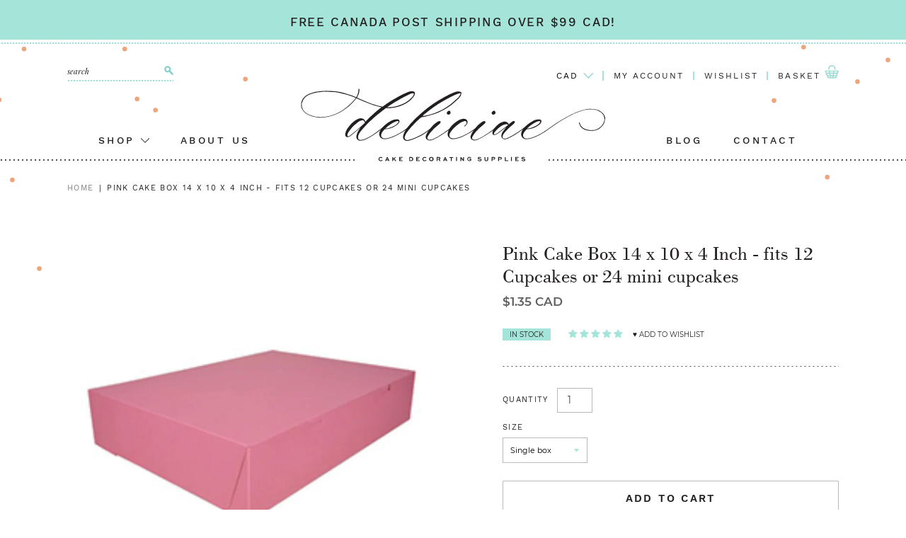

--- FILE ---
content_type: text/html; charset=utf-8
request_url: https://deliciae.ca/products/pink-box-14-x-10-x-4-inch-fits-12-cupcakes-or-24-mini-cupcakes
body_size: 32304
content:
<!doctype html>
<!--[if IE 9]> <html class="ie9 no-js supports-no-cookies" lang="en"> <![endif]-->
<!--[if (gt IE 9)|!(IE)]><!--> <html class="no-js supports-no-cookies" lang="en"> <!--<![endif]-->
<head>
  <meta charset="utf-8">
  <meta http-equiv="X-UA-Compatible" content="IE=edge">
  <meta name="viewport" content="width=device-width,initial-scale=1">
  <meta name="theme-color" content="">
  <link rel="canonical" href="https://deliciae.ca/products/pink-box-14-x-10-x-4-inch-fits-12-cupcakes-or-24-mini-cupcakes">
<meta name="google-site-verification" content="hjJs_bVbqeMqulKkO-woGONHcj__TowbzG2scLkjJUE" />
  
    <link rel="shortcut icon" href="//deliciae.ca/cdn/shop/files/deliciae-favicon_32x32.png?v=1613537736" type="image/png">
  

  
  <title>
    Pink Cake Box 14 x 10 x 4 Inch - fits 12 Cupcakes or 24 mini cupcakes
    
    
    
      &ndash; Deliciae
    
  </title>

  
    <meta name="description" content="Transport your cakes, cookies and cupcakes in these clean pink boxes. matching insert available for 12 cupcakes. One-piece box with glossy exterior. Fits 12 standard cupcakes or 24 mini cupcakes Colour: Pink FDA compliant. Use with this insert for 12 regular cupcakes Use with this insert for 24 mini cupcakes Orders for">
  

  
<meta property="og:site_name" content="Deliciae">
<meta property="og:url" content="https://deliciae.ca/products/pink-box-14-x-10-x-4-inch-fits-12-cupcakes-or-24-mini-cupcakes">
<meta property="og:title" content="Pink Cake Box 14 x 10 x 4 Inch  - fits 12 Cupcakes or 24 mini cupcakes">
<meta property="og:type" content="product">
<meta property="og:description" content="Transport your cakes, cookies and cupcakes in these clean pink boxes. matching insert available for 12 cupcakes. One-piece box with glossy exterior. Fits 12 standard cupcakes or 24 mini cupcakes Colour: Pink FDA compliant. Use with this insert for 12 regular cupcakes Use with this insert for 24 mini cupcakes Orders for"><meta property="og:price:amount" content="1.35">
  <meta property="og:price:currency" content="CAD"><meta property="og:image" content="http://deliciae.ca/cdn/shop/products/ScreenShot2023-01-24at11.21.49PM_1024x1024.png?v=1674620546">
<meta property="og:image:secure_url" content="https://deliciae.ca/cdn/shop/products/ScreenShot2023-01-24at11.21.49PM_1024x1024.png?v=1674620546">

<meta name="twitter:site" content="@_deliciae_">
<meta name="twitter:card" content="summary_large_image">
<meta name="twitter:title" content="Pink Cake Box 14 x 10 x 4 Inch  - fits 12 Cupcakes or 24 mini cupcakes">
<meta name="twitter:description" content="Transport your cakes, cookies and cupcakes in these clean pink boxes. matching insert available for 12 cupcakes. One-piece box with glossy exterior. Fits 12 standard cupcakes or 24 mini cupcakes Colour: Pink FDA compliant. Use with this insert for 12 regular cupcakes Use with this insert for 24 mini cupcakes Orders for">


  <link href="//deliciae.ca/cdn/shop/t/2/assets/theme.scss.css?v=183368391858656071741699954495" rel="stylesheet" type="text/css" media="all" />

  <script>
    document.documentElement.className = document.documentElement.className.replace('no-js', 'js');

    window.theme = {
      strings: {
        addToCart: "Add to Cart",
        soldOut: "sold out",
        unavailable: "Unavailable"
      },
      moneyFormat: "\u003cspan class=money\u003e${{amount}}\u003c\/span\u003e"
    };
  </script>

  

  
  

  <!--[if (gt IE 9)|!(IE)]><!--><script src="//deliciae.ca/cdn/shop/t/2/assets/vendor.js?v=29964205715328552791565042191" defer="defer"></script><!--<![endif]-->
  <!--[if lt IE 9]><script src="//deliciae.ca/cdn/shop/t/2/assets/vendor.js?v=29964205715328552791565042191"></script><![endif]-->

  <!--[if (gt IE 9)|!(IE)]><!--><script src="//deliciae.ca/cdn/shop/t/2/assets/theme.js?v=150163134764077441051565974238" defer="defer"></script><!--<![endif]-->
  <!--[if lt IE 9]><script src="//deliciae.ca/cdn/shop/t/2/assets/theme.js?v=150163134764077441051565974238"></script><![endif]-->

  <script src="https://smarteucookiebanner.upsell-apps.com/gdpr_adapter.js?shop=shop-deliciae.myshopify.com" type="application/javascript"></script>
  <script>window.performance && window.performance.mark && window.performance.mark('shopify.content_for_header.start');</script><meta name="google-site-verification" content="_pqDcKbgsMyRO4yVq75-QMuQmpzo2HmJXXgqyD3uTUI">
<meta id="shopify-digital-wallet" name="shopify-digital-wallet" content="/7175602212/digital_wallets/dialog">
<meta name="shopify-checkout-api-token" content="6f52becea8bdba4f7cd1bcb499664d7d">
<meta id="in-context-paypal-metadata" data-shop-id="7175602212" data-venmo-supported="false" data-environment="production" data-locale="en_US" data-paypal-v4="true" data-currency="CAD">
<link rel="alternate" type="application/json+oembed" href="https://deliciae.ca/products/pink-box-14-x-10-x-4-inch-fits-12-cupcakes-or-24-mini-cupcakes.oembed">
<script async="async" src="/checkouts/internal/preloads.js?locale=en-CA"></script>
<link rel="preconnect" href="https://shop.app" crossorigin="anonymous">
<script async="async" src="https://shop.app/checkouts/internal/preloads.js?locale=en-CA&shop_id=7175602212" crossorigin="anonymous"></script>
<script id="apple-pay-shop-capabilities" type="application/json">{"shopId":7175602212,"countryCode":"CA","currencyCode":"CAD","merchantCapabilities":["supports3DS"],"merchantId":"gid:\/\/shopify\/Shop\/7175602212","merchantName":"Deliciae","requiredBillingContactFields":["postalAddress","email"],"requiredShippingContactFields":["postalAddress","email"],"shippingType":"shipping","supportedNetworks":["visa","masterCard","amex","discover","interac","jcb"],"total":{"type":"pending","label":"Deliciae","amount":"1.00"},"shopifyPaymentsEnabled":true,"supportsSubscriptions":true}</script>
<script id="shopify-features" type="application/json">{"accessToken":"6f52becea8bdba4f7cd1bcb499664d7d","betas":["rich-media-storefront-analytics"],"domain":"deliciae.ca","predictiveSearch":true,"shopId":7175602212,"locale":"en"}</script>
<script>var Shopify = Shopify || {};
Shopify.shop = "shop-deliciae.myshopify.com";
Shopify.locale = "en";
Shopify.currency = {"active":"CAD","rate":"1.0"};
Shopify.country = "CA";
Shopify.theme = {"name":"Deliciae - Elegant","id":21205844004,"schema_name":"Deliciae Elegant","schema_version":"0.11.0","theme_store_id":null,"role":"main"};
Shopify.theme.handle = "null";
Shopify.theme.style = {"id":null,"handle":null};
Shopify.cdnHost = "deliciae.ca/cdn";
Shopify.routes = Shopify.routes || {};
Shopify.routes.root = "/";</script>
<script type="module">!function(o){(o.Shopify=o.Shopify||{}).modules=!0}(window);</script>
<script>!function(o){function n(){var o=[];function n(){o.push(Array.prototype.slice.apply(arguments))}return n.q=o,n}var t=o.Shopify=o.Shopify||{};t.loadFeatures=n(),t.autoloadFeatures=n()}(window);</script>
<script>
  window.ShopifyPay = window.ShopifyPay || {};
  window.ShopifyPay.apiHost = "shop.app\/pay";
  window.ShopifyPay.redirectState = null;
</script>
<script id="shop-js-analytics" type="application/json">{"pageType":"product"}</script>
<script defer="defer" async type="module" src="//deliciae.ca/cdn/shopifycloud/shop-js/modules/v2/client.init-shop-cart-sync_WVOgQShq.en.esm.js"></script>
<script defer="defer" async type="module" src="//deliciae.ca/cdn/shopifycloud/shop-js/modules/v2/chunk.common_C_13GLB1.esm.js"></script>
<script defer="defer" async type="module" src="//deliciae.ca/cdn/shopifycloud/shop-js/modules/v2/chunk.modal_CLfMGd0m.esm.js"></script>
<script type="module">
  await import("//deliciae.ca/cdn/shopifycloud/shop-js/modules/v2/client.init-shop-cart-sync_WVOgQShq.en.esm.js");
await import("//deliciae.ca/cdn/shopifycloud/shop-js/modules/v2/chunk.common_C_13GLB1.esm.js");
await import("//deliciae.ca/cdn/shopifycloud/shop-js/modules/v2/chunk.modal_CLfMGd0m.esm.js");

  window.Shopify.SignInWithShop?.initShopCartSync?.({"fedCMEnabled":true,"windoidEnabled":true});

</script>
<script>
  window.Shopify = window.Shopify || {};
  if (!window.Shopify.featureAssets) window.Shopify.featureAssets = {};
  window.Shopify.featureAssets['shop-js'] = {"shop-cart-sync":["modules/v2/client.shop-cart-sync_DuR37GeY.en.esm.js","modules/v2/chunk.common_C_13GLB1.esm.js","modules/v2/chunk.modal_CLfMGd0m.esm.js"],"init-fed-cm":["modules/v2/client.init-fed-cm_BucUoe6W.en.esm.js","modules/v2/chunk.common_C_13GLB1.esm.js","modules/v2/chunk.modal_CLfMGd0m.esm.js"],"shop-toast-manager":["modules/v2/client.shop-toast-manager_B0JfrpKj.en.esm.js","modules/v2/chunk.common_C_13GLB1.esm.js","modules/v2/chunk.modal_CLfMGd0m.esm.js"],"init-shop-cart-sync":["modules/v2/client.init-shop-cart-sync_WVOgQShq.en.esm.js","modules/v2/chunk.common_C_13GLB1.esm.js","modules/v2/chunk.modal_CLfMGd0m.esm.js"],"shop-button":["modules/v2/client.shop-button_B_U3bv27.en.esm.js","modules/v2/chunk.common_C_13GLB1.esm.js","modules/v2/chunk.modal_CLfMGd0m.esm.js"],"init-windoid":["modules/v2/client.init-windoid_DuP9q_di.en.esm.js","modules/v2/chunk.common_C_13GLB1.esm.js","modules/v2/chunk.modal_CLfMGd0m.esm.js"],"shop-cash-offers":["modules/v2/client.shop-cash-offers_BmULhtno.en.esm.js","modules/v2/chunk.common_C_13GLB1.esm.js","modules/v2/chunk.modal_CLfMGd0m.esm.js"],"pay-button":["modules/v2/client.pay-button_CrPSEbOK.en.esm.js","modules/v2/chunk.common_C_13GLB1.esm.js","modules/v2/chunk.modal_CLfMGd0m.esm.js"],"init-customer-accounts":["modules/v2/client.init-customer-accounts_jNk9cPYQ.en.esm.js","modules/v2/client.shop-login-button_DJ5ldayH.en.esm.js","modules/v2/chunk.common_C_13GLB1.esm.js","modules/v2/chunk.modal_CLfMGd0m.esm.js"],"avatar":["modules/v2/client.avatar_BTnouDA3.en.esm.js"],"checkout-modal":["modules/v2/client.checkout-modal_pBPyh9w8.en.esm.js","modules/v2/chunk.common_C_13GLB1.esm.js","modules/v2/chunk.modal_CLfMGd0m.esm.js"],"init-shop-for-new-customer-accounts":["modules/v2/client.init-shop-for-new-customer-accounts_BUoCy7a5.en.esm.js","modules/v2/client.shop-login-button_DJ5ldayH.en.esm.js","modules/v2/chunk.common_C_13GLB1.esm.js","modules/v2/chunk.modal_CLfMGd0m.esm.js"],"init-customer-accounts-sign-up":["modules/v2/client.init-customer-accounts-sign-up_CnczCz9H.en.esm.js","modules/v2/client.shop-login-button_DJ5ldayH.en.esm.js","modules/v2/chunk.common_C_13GLB1.esm.js","modules/v2/chunk.modal_CLfMGd0m.esm.js"],"init-shop-email-lookup-coordinator":["modules/v2/client.init-shop-email-lookup-coordinator_CzjY5t9o.en.esm.js","modules/v2/chunk.common_C_13GLB1.esm.js","modules/v2/chunk.modal_CLfMGd0m.esm.js"],"shop-follow-button":["modules/v2/client.shop-follow-button_CsYC63q7.en.esm.js","modules/v2/chunk.common_C_13GLB1.esm.js","modules/v2/chunk.modal_CLfMGd0m.esm.js"],"shop-login-button":["modules/v2/client.shop-login-button_DJ5ldayH.en.esm.js","modules/v2/chunk.common_C_13GLB1.esm.js","modules/v2/chunk.modal_CLfMGd0m.esm.js"],"shop-login":["modules/v2/client.shop-login_B9ccPdmx.en.esm.js","modules/v2/chunk.common_C_13GLB1.esm.js","modules/v2/chunk.modal_CLfMGd0m.esm.js"],"lead-capture":["modules/v2/client.lead-capture_D0K_KgYb.en.esm.js","modules/v2/chunk.common_C_13GLB1.esm.js","modules/v2/chunk.modal_CLfMGd0m.esm.js"],"payment-terms":["modules/v2/client.payment-terms_BWmiNN46.en.esm.js","modules/v2/chunk.common_C_13GLB1.esm.js","modules/v2/chunk.modal_CLfMGd0m.esm.js"]};
</script>
<script>(function() {
  var isLoaded = false;
  function asyncLoad() {
    if (isLoaded) return;
    isLoaded = true;
    var urls = ["https:\/\/chimpstatic.com\/mcjs-connected\/js\/users\/ac6247eab828579539bb18320\/f1fc43e9babb6a1ec420fdd73.js?shop=shop-deliciae.myshopify.com","https:\/\/smarteucookiebanner.upsell-apps.com\/script_tag.js?shop=shop-deliciae.myshopify.com","https:\/\/zooomyapps.com\/upsell\/ZooomyOrderCapture.js?shop=shop-deliciae.myshopify.com","https:\/\/cdn.nfcube.com\/instafeed-5d1ba3552e3a23a0b2c369c68de9aa0b.js?shop=shop-deliciae.myshopify.com"];
    for (var i = 0; i < urls.length; i++) {
      var s = document.createElement('script');
      s.type = 'text/javascript';
      s.async = true;
      s.src = urls[i];
      var x = document.getElementsByTagName('script')[0];
      x.parentNode.insertBefore(s, x);
    }
  };
  if(window.attachEvent) {
    window.attachEvent('onload', asyncLoad);
  } else {
    window.addEventListener('load', asyncLoad, false);
  }
})();</script>
<script id="__st">var __st={"a":7175602212,"offset":-18000,"reqid":"10eebcfe-4012-48a2-a730-8cef28d16e45-1769704240","pageurl":"deliciae.ca\/products\/pink-box-14-x-10-x-4-inch-fits-12-cupcakes-or-24-mini-cupcakes","u":"026a87f8fb7c","p":"product","rtyp":"product","rid":4620379389988};</script>
<script>window.ShopifyPaypalV4VisibilityTracking = true;</script>
<script id="captcha-bootstrap">!function(){'use strict';const t='contact',e='account',n='new_comment',o=[[t,t],['blogs',n],['comments',n],[t,'customer']],c=[[e,'customer_login'],[e,'guest_login'],[e,'recover_customer_password'],[e,'create_customer']],r=t=>t.map((([t,e])=>`form[action*='/${t}']:not([data-nocaptcha='true']) input[name='form_type'][value='${e}']`)).join(','),a=t=>()=>t?[...document.querySelectorAll(t)].map((t=>t.form)):[];function s(){const t=[...o],e=r(t);return a(e)}const i='password',u='form_key',d=['recaptcha-v3-token','g-recaptcha-response','h-captcha-response',i],f=()=>{try{return window.sessionStorage}catch{return}},m='__shopify_v',_=t=>t.elements[u];function p(t,e,n=!1){try{const o=window.sessionStorage,c=JSON.parse(o.getItem(e)),{data:r}=function(t){const{data:e,action:n}=t;return t[m]||n?{data:e,action:n}:{data:t,action:n}}(c);for(const[e,n]of Object.entries(r))t.elements[e]&&(t.elements[e].value=n);n&&o.removeItem(e)}catch(o){console.error('form repopulation failed',{error:o})}}const l='form_type',E='cptcha';function T(t){t.dataset[E]=!0}const w=window,h=w.document,L='Shopify',v='ce_forms',y='captcha';let A=!1;((t,e)=>{const n=(g='f06e6c50-85a8-45c8-87d0-21a2b65856fe',I='https://cdn.shopify.com/shopifycloud/storefront-forms-hcaptcha/ce_storefront_forms_captcha_hcaptcha.v1.5.2.iife.js',D={infoText:'Protected by hCaptcha',privacyText:'Privacy',termsText:'Terms'},(t,e,n)=>{const o=w[L][v],c=o.bindForm;if(c)return c(t,g,e,D).then(n);var r;o.q.push([[t,g,e,D],n]),r=I,A||(h.body.append(Object.assign(h.createElement('script'),{id:'captcha-provider',async:!0,src:r})),A=!0)});var g,I,D;w[L]=w[L]||{},w[L][v]=w[L][v]||{},w[L][v].q=[],w[L][y]=w[L][y]||{},w[L][y].protect=function(t,e){n(t,void 0,e),T(t)},Object.freeze(w[L][y]),function(t,e,n,w,h,L){const[v,y,A,g]=function(t,e,n){const i=e?o:[],u=t?c:[],d=[...i,...u],f=r(d),m=r(i),_=r(d.filter((([t,e])=>n.includes(e))));return[a(f),a(m),a(_),s()]}(w,h,L),I=t=>{const e=t.target;return e instanceof HTMLFormElement?e:e&&e.form},D=t=>v().includes(t);t.addEventListener('submit',(t=>{const e=I(t);if(!e)return;const n=D(e)&&!e.dataset.hcaptchaBound&&!e.dataset.recaptchaBound,o=_(e),c=g().includes(e)&&(!o||!o.value);(n||c)&&t.preventDefault(),c&&!n&&(function(t){try{if(!f())return;!function(t){const e=f();if(!e)return;const n=_(t);if(!n)return;const o=n.value;o&&e.removeItem(o)}(t);const e=Array.from(Array(32),(()=>Math.random().toString(36)[2])).join('');!function(t,e){_(t)||t.append(Object.assign(document.createElement('input'),{type:'hidden',name:u})),t.elements[u].value=e}(t,e),function(t,e){const n=f();if(!n)return;const o=[...t.querySelectorAll(`input[type='${i}']`)].map((({name:t})=>t)),c=[...d,...o],r={};for(const[a,s]of new FormData(t).entries())c.includes(a)||(r[a]=s);n.setItem(e,JSON.stringify({[m]:1,action:t.action,data:r}))}(t,e)}catch(e){console.error('failed to persist form',e)}}(e),e.submit())}));const S=(t,e)=>{t&&!t.dataset[E]&&(n(t,e.some((e=>e===t))),T(t))};for(const o of['focusin','change'])t.addEventListener(o,(t=>{const e=I(t);D(e)&&S(e,y())}));const B=e.get('form_key'),M=e.get(l),P=B&&M;t.addEventListener('DOMContentLoaded',(()=>{const t=y();if(P)for(const e of t)e.elements[l].value===M&&p(e,B);[...new Set([...A(),...v().filter((t=>'true'===t.dataset.shopifyCaptcha))])].forEach((e=>S(e,t)))}))}(h,new URLSearchParams(w.location.search),n,t,e,['guest_login'])})(!0,!0)}();</script>
<script integrity="sha256-4kQ18oKyAcykRKYeNunJcIwy7WH5gtpwJnB7kiuLZ1E=" data-source-attribution="shopify.loadfeatures" defer="defer" src="//deliciae.ca/cdn/shopifycloud/storefront/assets/storefront/load_feature-a0a9edcb.js" crossorigin="anonymous"></script>
<script crossorigin="anonymous" defer="defer" src="//deliciae.ca/cdn/shopifycloud/storefront/assets/shopify_pay/storefront-65b4c6d7.js?v=20250812"></script>
<script data-source-attribution="shopify.dynamic_checkout.dynamic.init">var Shopify=Shopify||{};Shopify.PaymentButton=Shopify.PaymentButton||{isStorefrontPortableWallets:!0,init:function(){window.Shopify.PaymentButton.init=function(){};var t=document.createElement("script");t.src="https://deliciae.ca/cdn/shopifycloud/portable-wallets/latest/portable-wallets.en.js",t.type="module",document.head.appendChild(t)}};
</script>
<script data-source-attribution="shopify.dynamic_checkout.buyer_consent">
  function portableWalletsHideBuyerConsent(e){var t=document.getElementById("shopify-buyer-consent"),n=document.getElementById("shopify-subscription-policy-button");t&&n&&(t.classList.add("hidden"),t.setAttribute("aria-hidden","true"),n.removeEventListener("click",e))}function portableWalletsShowBuyerConsent(e){var t=document.getElementById("shopify-buyer-consent"),n=document.getElementById("shopify-subscription-policy-button");t&&n&&(t.classList.remove("hidden"),t.removeAttribute("aria-hidden"),n.addEventListener("click",e))}window.Shopify?.PaymentButton&&(window.Shopify.PaymentButton.hideBuyerConsent=portableWalletsHideBuyerConsent,window.Shopify.PaymentButton.showBuyerConsent=portableWalletsShowBuyerConsent);
</script>
<script data-source-attribution="shopify.dynamic_checkout.cart.bootstrap">document.addEventListener("DOMContentLoaded",(function(){function t(){return document.querySelector("shopify-accelerated-checkout-cart, shopify-accelerated-checkout")}if(t())Shopify.PaymentButton.init();else{new MutationObserver((function(e,n){t()&&(Shopify.PaymentButton.init(),n.disconnect())})).observe(document.body,{childList:!0,subtree:!0})}}));
</script>
<link id="shopify-accelerated-checkout-styles" rel="stylesheet" media="screen" href="https://deliciae.ca/cdn/shopifycloud/portable-wallets/latest/accelerated-checkout-backwards-compat.css" crossorigin="anonymous">
<style id="shopify-accelerated-checkout-cart">
        #shopify-buyer-consent {
  margin-top: 1em;
  display: inline-block;
  width: 100%;
}

#shopify-buyer-consent.hidden {
  display: none;
}

#shopify-subscription-policy-button {
  background: none;
  border: none;
  padding: 0;
  text-decoration: underline;
  font-size: inherit;
  cursor: pointer;
}

#shopify-subscription-policy-button::before {
  box-shadow: none;
}

      </style>

<script>window.performance && window.performance.mark && window.performance.mark('shopify.content_for_header.end');</script>

  
<!-- Start of Judge.me Core -->
<link rel="dns-prefetch" href="https://cdn.judge.me/">
<script data-cfasync='false' class='jdgm-settings-script'>window.jdgmSettings={"pagination":5,"disable_web_reviews":false,"badge_no_review_text":"No reviews","badge_n_reviews_text":"{{ n }} review/reviews","hide_badge_preview_if_no_reviews":true,"badge_hide_text":false,"enforce_center_preview_badge":false,"widget_title":"Customer Reviews","widget_open_form_text":"Write a review","widget_close_form_text":"Cancel review","widget_refresh_page_text":"Refresh page","widget_summary_text":"Based on {{ number_of_reviews }} review/reviews","widget_no_review_text":"Be the first to write a review","widget_name_field_text":"Display name","widget_verified_name_field_text":"Verified Name (public)","widget_name_placeholder_text":"Display name","widget_required_field_error_text":"This field is required.","widget_email_field_text":"Email address","widget_verified_email_field_text":"Verified Email (private, can not be edited)","widget_email_placeholder_text":"Your email address","widget_email_field_error_text":"Please enter a valid email address.","widget_rating_field_text":"Rating","widget_review_title_field_text":"Review Title","widget_review_title_placeholder_text":"Give your review a title","widget_review_body_field_text":"Review content","widget_review_body_placeholder_text":"Start writing here...","widget_pictures_field_text":"Picture/Video (optional)","widget_submit_review_text":"Submit Review","widget_submit_verified_review_text":"Submit Verified Review","widget_submit_success_msg_with_auto_publish":"Thank you! Please refresh the page in a few moments to see your review. You can remove or edit your review by logging into \u003ca href='https://judge.me/login' target='_blank' rel='nofollow noopener'\u003eJudge.me\u003c/a\u003e","widget_submit_success_msg_no_auto_publish":"Thank you! Your review will be published as soon as it is approved by the shop admin. You can remove or edit your review by logging into \u003ca href='https://judge.me/login' target='_blank' rel='nofollow noopener'\u003eJudge.me\u003c/a\u003e","widget_show_default_reviews_out_of_total_text":"Showing {{ n_reviews_shown }} out of {{ n_reviews }} reviews.","widget_show_all_link_text":"Show all","widget_show_less_link_text":"Show less","widget_author_said_text":"{{ reviewer_name }} said:","widget_days_text":"{{ n }} days ago","widget_weeks_text":"{{ n }} week/weeks ago","widget_months_text":"{{ n }} month/months ago","widget_years_text":"{{ n }} year/years ago","widget_yesterday_text":"Yesterday","widget_today_text":"Today","widget_replied_text":"\u003e\u003e {{ shop_name }} replied:","widget_read_more_text":"Read more","widget_reviewer_name_as_initial":"","widget_rating_filter_color":"#fbcd0a","widget_rating_filter_see_all_text":"See all reviews","widget_sorting_most_recent_text":"Most Recent","widget_sorting_highest_rating_text":"Highest Rating","widget_sorting_lowest_rating_text":"Lowest Rating","widget_sorting_with_pictures_text":"Only Pictures","widget_sorting_most_helpful_text":"Most Helpful","widget_open_question_form_text":"Ask a question","widget_reviews_subtab_text":"Reviews","widget_questions_subtab_text":"Questions","widget_question_label_text":"Question","widget_answer_label_text":"Answer","widget_question_placeholder_text":"Write your question here","widget_submit_question_text":"Submit Question","widget_question_submit_success_text":"Thank you for your question! We will notify you once it gets answered.","verified_badge_text":"Verified","verified_badge_bg_color":"","verified_badge_text_color":"","verified_badge_placement":"left-of-reviewer-name","widget_review_max_height":"","widget_hide_border":false,"widget_social_share":false,"widget_thumb":false,"widget_review_location_show":false,"widget_location_format":"","all_reviews_include_out_of_store_products":true,"all_reviews_out_of_store_text":"(out of store)","all_reviews_pagination":100,"all_reviews_product_name_prefix_text":"about","enable_review_pictures":true,"enable_question_anwser":false,"widget_theme":"default","review_date_format":"mm/dd/yyyy","default_sort_method":"most-recent","widget_product_reviews_subtab_text":"Product Reviews","widget_shop_reviews_subtab_text":"Shop Reviews","widget_other_products_reviews_text":"Reviews for other products","widget_store_reviews_subtab_text":"Store reviews","widget_no_store_reviews_text":"This store hasn't received any reviews yet","widget_web_restriction_product_reviews_text":"This product hasn't received any reviews yet","widget_no_items_text":"No items found","widget_show_more_text":"Show more","widget_write_a_store_review_text":"Write a Store Review","widget_other_languages_heading":"Reviews in Other Languages","widget_translate_review_text":"Translate review to {{ language }}","widget_translating_review_text":"Translating...","widget_show_original_translation_text":"Show original ({{ language }})","widget_translate_review_failed_text":"Review couldn't be translated.","widget_translate_review_retry_text":"Retry","widget_translate_review_try_again_later_text":"Try again later","show_product_url_for_grouped_product":false,"widget_sorting_pictures_first_text":"Pictures First","show_pictures_on_all_rev_page_mobile":false,"show_pictures_on_all_rev_page_desktop":false,"floating_tab_hide_mobile_install_preference":false,"floating_tab_button_name":"★ Reviews","floating_tab_title":"Let customers speak for us","floating_tab_button_color":"","floating_tab_button_background_color":"","floating_tab_url":"","floating_tab_url_enabled":false,"floating_tab_tab_style":"text","all_reviews_text_badge_text":"Customers rate us {{ shop.metafields.judgeme.all_reviews_rating | round: 1 }}/5 based on {{ shop.metafields.judgeme.all_reviews_count }} reviews.","all_reviews_text_badge_text_branded_style":"{{ shop.metafields.judgeme.all_reviews_rating | round: 1 }} out of 5 stars based on {{ shop.metafields.judgeme.all_reviews_count }} reviews","is_all_reviews_text_badge_a_link":false,"show_stars_for_all_reviews_text_badge":false,"all_reviews_text_badge_url":"","all_reviews_text_style":"text","all_reviews_text_color_style":"judgeme_brand_color","all_reviews_text_color":"#108474","all_reviews_text_show_jm_brand":true,"featured_carousel_show_header":true,"featured_carousel_title":"Let customers speak for us","testimonials_carousel_title":"Customers are saying","videos_carousel_title":"Real customer stories","cards_carousel_title":"Customers are saying","featured_carousel_count_text":"from {{ n }} reviews","featured_carousel_add_link_to_all_reviews_page":false,"featured_carousel_url":"","featured_carousel_show_images":true,"featured_carousel_autoslide_interval":5,"featured_carousel_arrows_on_the_sides":false,"featured_carousel_height":250,"featured_carousel_width":80,"featured_carousel_image_size":0,"featured_carousel_image_height":250,"featured_carousel_arrow_color":"#eeeeee","verified_count_badge_style":"vintage","verified_count_badge_orientation":"horizontal","verified_count_badge_color_style":"judgeme_brand_color","verified_count_badge_color":"#108474","is_verified_count_badge_a_link":false,"verified_count_badge_url":"","verified_count_badge_show_jm_brand":true,"widget_rating_preset_default":5,"widget_first_sub_tab":"product-reviews","widget_show_histogram":true,"widget_histogram_use_custom_color":false,"widget_pagination_use_custom_color":false,"widget_star_use_custom_color":false,"widget_verified_badge_use_custom_color":false,"widget_write_review_use_custom_color":false,"picture_reminder_submit_button":"Upload Pictures","enable_review_videos":true,"mute_video_by_default":false,"widget_sorting_videos_first_text":"Videos First","widget_review_pending_text":"Pending","featured_carousel_items_for_large_screen":3,"social_share_options_order":"Facebook,Twitter","remove_microdata_snippet":false,"disable_json_ld":false,"enable_json_ld_products":false,"preview_badge_show_question_text":false,"preview_badge_no_question_text":"No questions","preview_badge_n_question_text":"{{ number_of_questions }} question/questions","qa_badge_show_icon":false,"qa_badge_position":"same-row","remove_judgeme_branding":false,"widget_add_search_bar":false,"widget_search_bar_placeholder":"Search","widget_sorting_verified_only_text":"Verified only","featured_carousel_theme":"default","featured_carousel_show_rating":true,"featured_carousel_show_title":true,"featured_carousel_show_body":true,"featured_carousel_show_date":false,"featured_carousel_show_reviewer":true,"featured_carousel_show_product":false,"featured_carousel_header_background_color":"#108474","featured_carousel_header_text_color":"#ffffff","featured_carousel_name_product_separator":"reviewed","featured_carousel_full_star_background":"#108474","featured_carousel_empty_star_background":"#dadada","featured_carousel_vertical_theme_background":"#f9fafb","featured_carousel_verified_badge_enable":false,"featured_carousel_verified_badge_color":"#108474","featured_carousel_border_style":"round","featured_carousel_review_line_length_limit":3,"featured_carousel_more_reviews_button_text":"Read more reviews","featured_carousel_view_product_button_text":"View product","all_reviews_page_load_reviews_on":"scroll","all_reviews_page_load_more_text":"Load More Reviews","disable_fb_tab_reviews":false,"enable_ajax_cdn_cache":false,"widget_public_name_text":"displayed publicly like","default_reviewer_name":"John Smith","default_reviewer_name_has_non_latin":true,"widget_reviewer_anonymous":"Anonymous","medals_widget_title":"Judge.me Review Medals","medals_widget_background_color":"#f9fafb","medals_widget_position":"footer_all_pages","medals_widget_border_color":"#f9fafb","medals_widget_verified_text_position":"left","medals_widget_use_monochromatic_version":false,"medals_widget_elements_color":"#108474","show_reviewer_avatar":true,"widget_invalid_yt_video_url_error_text":"Not a YouTube video URL","widget_max_length_field_error_text":"Please enter no more than {0} characters.","widget_show_country_flag":false,"widget_show_collected_via_shop_app":true,"widget_verified_by_shop_badge_style":"light","widget_verified_by_shop_text":"Verified by Shop","widget_show_photo_gallery":false,"widget_load_with_code_splitting":true,"widget_ugc_install_preference":false,"widget_ugc_title":"Made by us, Shared by you","widget_ugc_subtitle":"Tag us to see your picture featured in our page","widget_ugc_arrows_color":"#ffffff","widget_ugc_primary_button_text":"Buy Now","widget_ugc_primary_button_background_color":"#108474","widget_ugc_primary_button_text_color":"#ffffff","widget_ugc_primary_button_border_width":"0","widget_ugc_primary_button_border_style":"none","widget_ugc_primary_button_border_color":"#108474","widget_ugc_primary_button_border_radius":"25","widget_ugc_secondary_button_text":"Load More","widget_ugc_secondary_button_background_color":"#ffffff","widget_ugc_secondary_button_text_color":"#108474","widget_ugc_secondary_button_border_width":"2","widget_ugc_secondary_button_border_style":"solid","widget_ugc_secondary_button_border_color":"#108474","widget_ugc_secondary_button_border_radius":"25","widget_ugc_reviews_button_text":"View Reviews","widget_ugc_reviews_button_background_color":"#ffffff","widget_ugc_reviews_button_text_color":"#108474","widget_ugc_reviews_button_border_width":"2","widget_ugc_reviews_button_border_style":"solid","widget_ugc_reviews_button_border_color":"#108474","widget_ugc_reviews_button_border_radius":"25","widget_ugc_reviews_button_link_to":"judgeme-reviews-page","widget_ugc_show_post_date":true,"widget_ugc_max_width":"800","widget_rating_metafield_value_type":true,"widget_primary_color":"#108474","widget_enable_secondary_color":false,"widget_secondary_color":"#edf5f5","widget_summary_average_rating_text":"{{ average_rating }} out of 5","widget_media_grid_title":"Customer photos \u0026 videos","widget_media_grid_see_more_text":"See more","widget_round_style":false,"widget_show_product_medals":true,"widget_verified_by_judgeme_text":"Verified by Judge.me","widget_show_store_medals":true,"widget_verified_by_judgeme_text_in_store_medals":"Verified by Judge.me","widget_media_field_exceed_quantity_message":"Sorry, we can only accept {{ max_media }} for one review.","widget_media_field_exceed_limit_message":"{{ file_name }} is too large, please select a {{ media_type }} less than {{ size_limit }}MB.","widget_review_submitted_text":"Review Submitted!","widget_question_submitted_text":"Question Submitted!","widget_close_form_text_question":"Cancel","widget_write_your_answer_here_text":"Write your answer here","widget_enabled_branded_link":true,"widget_show_collected_by_judgeme":false,"widget_reviewer_name_color":"","widget_write_review_text_color":"","widget_write_review_bg_color":"","widget_collected_by_judgeme_text":"collected by Judge.me","widget_pagination_type":"standard","widget_load_more_text":"Load More","widget_load_more_color":"#108474","widget_full_review_text":"Full Review","widget_read_more_reviews_text":"Read More Reviews","widget_read_questions_text":"Read Questions","widget_questions_and_answers_text":"Questions \u0026 Answers","widget_verified_by_text":"Verified by","widget_verified_text":"Verified","widget_number_of_reviews_text":"{{ number_of_reviews }} reviews","widget_back_button_text":"Back","widget_next_button_text":"Next","widget_custom_forms_filter_button":"Filters","custom_forms_style":"vertical","widget_show_review_information":false,"how_reviews_are_collected":"How reviews are collected?","widget_show_review_keywords":false,"widget_gdpr_statement":"How we use your data: We'll only contact you about the review you left, and only if necessary. By submitting your review, you agree to Judge.me's \u003ca href='https://judge.me/terms' target='_blank' rel='nofollow noopener'\u003eterms\u003c/a\u003e, \u003ca href='https://judge.me/privacy' target='_blank' rel='nofollow noopener'\u003eprivacy\u003c/a\u003e and \u003ca href='https://judge.me/content-policy' target='_blank' rel='nofollow noopener'\u003econtent\u003c/a\u003e policies.","widget_multilingual_sorting_enabled":false,"widget_translate_review_content_enabled":false,"widget_translate_review_content_method":"manual","popup_widget_review_selection":"automatically_with_pictures","popup_widget_round_border_style":true,"popup_widget_show_title":true,"popup_widget_show_body":true,"popup_widget_show_reviewer":false,"popup_widget_show_product":true,"popup_widget_show_pictures":true,"popup_widget_use_review_picture":true,"popup_widget_show_on_home_page":true,"popup_widget_show_on_product_page":true,"popup_widget_show_on_collection_page":true,"popup_widget_show_on_cart_page":true,"popup_widget_position":"bottom_left","popup_widget_first_review_delay":5,"popup_widget_duration":5,"popup_widget_interval":5,"popup_widget_review_count":5,"popup_widget_hide_on_mobile":true,"review_snippet_widget_round_border_style":true,"review_snippet_widget_card_color":"#FFFFFF","review_snippet_widget_slider_arrows_background_color":"#FFFFFF","review_snippet_widget_slider_arrows_color":"#000000","review_snippet_widget_star_color":"#108474","show_product_variant":false,"all_reviews_product_variant_label_text":"Variant: ","widget_show_verified_branding":false,"widget_ai_summary_title":"Customers say","widget_ai_summary_disclaimer":"AI-powered review summary based on recent customer reviews","widget_show_ai_summary":false,"widget_show_ai_summary_bg":false,"widget_show_review_title_input":true,"redirect_reviewers_invited_via_email":"review_widget","request_store_review_after_product_review":true,"request_review_other_products_in_order":true,"review_form_color_scheme":"default","review_form_corner_style":"square","review_form_star_color":{},"review_form_text_color":"#333333","review_form_background_color":"#ffffff","review_form_field_background_color":"#fafafa","review_form_button_color":{},"review_form_button_text_color":"#ffffff","review_form_modal_overlay_color":"#000000","review_content_screen_title_text":"How would you rate this product?","review_content_introduction_text":"We would love it if you would share a bit about your experience.","store_review_form_title_text":"How would you rate this store?","store_review_form_introduction_text":"We would love it if you would share a bit about your experience.","show_review_guidance_text":true,"one_star_review_guidance_text":"Poor","five_star_review_guidance_text":"Great","customer_information_screen_title_text":"About you","customer_information_introduction_text":"Please tell us more about you.","custom_questions_screen_title_text":"Your experience in more detail","custom_questions_introduction_text":"Here are a few questions to help us understand more about your experience.","review_submitted_screen_title_text":"Thanks for your review!","review_submitted_screen_thank_you_text":"We are processing it and it will appear on the store soon.","review_submitted_screen_email_verification_text":"Please confirm your email by clicking the link we just sent you. This helps us keep reviews authentic.","review_submitted_request_store_review_text":"Would you like to share your experience of shopping with us?","review_submitted_review_other_products_text":"Would you like to review these products?","store_review_screen_title_text":"Would you like to share your experience of shopping with us?","store_review_introduction_text":"We value your feedback and use it to improve. Please share any thoughts or suggestions you have.","reviewer_media_screen_title_picture_text":"Share a picture","reviewer_media_introduction_picture_text":"Upload a photo to support your review.","reviewer_media_screen_title_video_text":"Share a video","reviewer_media_introduction_video_text":"Upload a video to support your review.","reviewer_media_screen_title_picture_or_video_text":"Share a picture or video","reviewer_media_introduction_picture_or_video_text":"Upload a photo or video to support your review.","reviewer_media_youtube_url_text":"Paste your Youtube URL here","advanced_settings_next_step_button_text":"Next","advanced_settings_close_review_button_text":"Close","modal_write_review_flow":false,"write_review_flow_required_text":"Required","write_review_flow_privacy_message_text":"We respect your privacy.","write_review_flow_anonymous_text":"Post review as anonymous","write_review_flow_visibility_text":"This won't be visible to other customers.","write_review_flow_multiple_selection_help_text":"Select as many as you like","write_review_flow_single_selection_help_text":"Select one option","write_review_flow_required_field_error_text":"This field is required","write_review_flow_invalid_email_error_text":"Please enter a valid email address","write_review_flow_max_length_error_text":"Max. {{ max_length }} characters.","write_review_flow_media_upload_text":"\u003cb\u003eClick to upload\u003c/b\u003e or drag and drop","write_review_flow_gdpr_statement":"We'll only contact you about your review if necessary. By submitting your review, you agree to our \u003ca href='https://judge.me/terms' target='_blank' rel='nofollow noopener'\u003eterms and conditions\u003c/a\u003e and \u003ca href='https://judge.me/privacy' target='_blank' rel='nofollow noopener'\u003eprivacy policy\u003c/a\u003e.","rating_only_reviews_enabled":false,"show_negative_reviews_help_screen":false,"new_review_flow_help_screen_rating_threshold":3,"negative_review_resolution_screen_title_text":"Tell us more","negative_review_resolution_text":"Your experience matters to us. If there were issues with your purchase, we're here to help. Feel free to reach out to us, we'd love the opportunity to make things right.","negative_review_resolution_button_text":"Contact us","negative_review_resolution_proceed_with_review_text":"Leave a review","negative_review_resolution_subject":"Issue with purchase from {{ shop_name }}.{{ order_name }}","preview_badge_collection_page_install_status":false,"widget_review_custom_css":"","preview_badge_custom_css":"","preview_badge_stars_count":"5-stars","featured_carousel_custom_css":"","floating_tab_custom_css":"","all_reviews_widget_custom_css":"","medals_widget_custom_css":"","verified_badge_custom_css":"","all_reviews_text_custom_css":"","transparency_badges_collected_via_store_invite":false,"transparency_badges_from_another_provider":false,"transparency_badges_collected_from_store_visitor":false,"transparency_badges_collected_by_verified_review_provider":false,"transparency_badges_earned_reward":false,"transparency_badges_collected_via_store_invite_text":"Review collected via store invitation","transparency_badges_from_another_provider_text":"Review collected from another provider","transparency_badges_collected_from_store_visitor_text":"Review collected from a store visitor","transparency_badges_written_in_google_text":"Review written in Google","transparency_badges_written_in_etsy_text":"Review written in Etsy","transparency_badges_written_in_shop_app_text":"Review written in Shop App","transparency_badges_earned_reward_text":"Review earned a reward for future purchase","product_review_widget_per_page":10,"widget_store_review_label_text":"Review about the store","checkout_comment_extension_title_on_product_page":"Customer Comments","checkout_comment_extension_num_latest_comment_show":5,"checkout_comment_extension_format":"name_and_timestamp","checkout_comment_customer_name":"last_initial","checkout_comment_comment_notification":true,"preview_badge_collection_page_install_preference":false,"preview_badge_home_page_install_preference":false,"preview_badge_product_page_install_preference":false,"review_widget_install_preference":"","review_carousel_install_preference":false,"floating_reviews_tab_install_preference":"none","verified_reviews_count_badge_install_preference":false,"all_reviews_text_install_preference":false,"review_widget_best_location":false,"judgeme_medals_install_preference":false,"review_widget_revamp_enabled":false,"review_widget_qna_enabled":false,"review_widget_header_theme":"minimal","review_widget_widget_title_enabled":true,"review_widget_header_text_size":"medium","review_widget_header_text_weight":"regular","review_widget_average_rating_style":"compact","review_widget_bar_chart_enabled":true,"review_widget_bar_chart_type":"numbers","review_widget_bar_chart_style":"standard","review_widget_expanded_media_gallery_enabled":false,"review_widget_reviews_section_theme":"standard","review_widget_image_style":"thumbnails","review_widget_review_image_ratio":"square","review_widget_stars_size":"medium","review_widget_verified_badge":"standard_text","review_widget_review_title_text_size":"medium","review_widget_review_text_size":"medium","review_widget_review_text_length":"medium","review_widget_number_of_columns_desktop":3,"review_widget_carousel_transition_speed":5,"review_widget_custom_questions_answers_display":"always","review_widget_button_text_color":"#FFFFFF","review_widget_text_color":"#000000","review_widget_lighter_text_color":"#7B7B7B","review_widget_corner_styling":"soft","review_widget_review_word_singular":"review","review_widget_review_word_plural":"reviews","review_widget_voting_label":"Helpful?","review_widget_shop_reply_label":"Reply from {{ shop_name }}:","review_widget_filters_title":"Filters","qna_widget_question_word_singular":"Question","qna_widget_question_word_plural":"Questions","qna_widget_answer_reply_label":"Answer from {{ answerer_name }}:","qna_content_screen_title_text":"Ask a question about this product","qna_widget_question_required_field_error_text":"Please enter your question.","qna_widget_flow_gdpr_statement":"We'll only contact you about your question if necessary. By submitting your question, you agree to our \u003ca href='https://judge.me/terms' target='_blank' rel='nofollow noopener'\u003eterms and conditions\u003c/a\u003e and \u003ca href='https://judge.me/privacy' target='_blank' rel='nofollow noopener'\u003eprivacy policy\u003c/a\u003e.","qna_widget_question_submitted_text":"Thanks for your question!","qna_widget_close_form_text_question":"Close","qna_widget_question_submit_success_text":"We’ll notify you by email when your question is answered.","all_reviews_widget_v2025_enabled":false,"all_reviews_widget_v2025_header_theme":"default","all_reviews_widget_v2025_widget_title_enabled":true,"all_reviews_widget_v2025_header_text_size":"medium","all_reviews_widget_v2025_header_text_weight":"regular","all_reviews_widget_v2025_average_rating_style":"compact","all_reviews_widget_v2025_bar_chart_enabled":true,"all_reviews_widget_v2025_bar_chart_type":"numbers","all_reviews_widget_v2025_bar_chart_style":"standard","all_reviews_widget_v2025_expanded_media_gallery_enabled":false,"all_reviews_widget_v2025_show_store_medals":true,"all_reviews_widget_v2025_show_photo_gallery":true,"all_reviews_widget_v2025_show_review_keywords":false,"all_reviews_widget_v2025_show_ai_summary":false,"all_reviews_widget_v2025_show_ai_summary_bg":false,"all_reviews_widget_v2025_add_search_bar":false,"all_reviews_widget_v2025_default_sort_method":"most-recent","all_reviews_widget_v2025_reviews_per_page":10,"all_reviews_widget_v2025_reviews_section_theme":"default","all_reviews_widget_v2025_image_style":"thumbnails","all_reviews_widget_v2025_review_image_ratio":"square","all_reviews_widget_v2025_stars_size":"medium","all_reviews_widget_v2025_verified_badge":"bold_badge","all_reviews_widget_v2025_review_title_text_size":"medium","all_reviews_widget_v2025_review_text_size":"medium","all_reviews_widget_v2025_review_text_length":"medium","all_reviews_widget_v2025_number_of_columns_desktop":3,"all_reviews_widget_v2025_carousel_transition_speed":5,"all_reviews_widget_v2025_custom_questions_answers_display":"always","all_reviews_widget_v2025_show_product_variant":false,"all_reviews_widget_v2025_show_reviewer_avatar":true,"all_reviews_widget_v2025_reviewer_name_as_initial":"","all_reviews_widget_v2025_review_location_show":false,"all_reviews_widget_v2025_location_format":"","all_reviews_widget_v2025_show_country_flag":false,"all_reviews_widget_v2025_verified_by_shop_badge_style":"light","all_reviews_widget_v2025_social_share":false,"all_reviews_widget_v2025_social_share_options_order":"Facebook,Twitter,LinkedIn,Pinterest","all_reviews_widget_v2025_pagination_type":"standard","all_reviews_widget_v2025_button_text_color":"#FFFFFF","all_reviews_widget_v2025_text_color":"#000000","all_reviews_widget_v2025_lighter_text_color":"#7B7B7B","all_reviews_widget_v2025_corner_styling":"soft","all_reviews_widget_v2025_title":"Customer reviews","all_reviews_widget_v2025_ai_summary_title":"Customers say about this store","all_reviews_widget_v2025_no_review_text":"Be the first to write a review","platform":"shopify","branding_url":"https://app.judge.me/reviews","branding_text":"Powered by Judge.me","locale":"en","reply_name":"Deliciae","widget_version":"2.1","footer":true,"autopublish":false,"review_dates":true,"enable_custom_form":false,"shop_use_review_site":false,"shop_locale":"en","enable_multi_locales_translations":false,"show_review_title_input":true,"review_verification_email_status":"always","can_be_branded":true,"reply_name_text":"Deliciae"};</script> <style class='jdgm-settings-style'>.jdgm-xx{left:0}.jdgm-histogram .jdgm-histogram__bar-content{background:#fbcd0a}.jdgm-histogram .jdgm-histogram__bar:after{background:#fbcd0a}.jdgm-prev-badge[data-average-rating='0.00']{display:none !important}.jdgm-author-all-initials{display:none !important}.jdgm-author-last-initial{display:none !important}.jdgm-rev-widg__title{visibility:hidden}.jdgm-rev-widg__summary-text{visibility:hidden}.jdgm-prev-badge__text{visibility:hidden}.jdgm-rev__replier:before{content:'Deliciae'}.jdgm-rev__prod-link-prefix:before{content:'about'}.jdgm-rev__variant-label:before{content:'Variant: '}.jdgm-rev__out-of-store-text:before{content:'(out of store)'}@media only screen and (min-width: 768px){.jdgm-rev__pics .jdgm-rev_all-rev-page-picture-separator,.jdgm-rev__pics .jdgm-rev__product-picture{display:none}}@media only screen and (max-width: 768px){.jdgm-rev__pics .jdgm-rev_all-rev-page-picture-separator,.jdgm-rev__pics .jdgm-rev__product-picture{display:none}}.jdgm-preview-badge[data-template="product"]{display:none !important}.jdgm-preview-badge[data-template="collection"]{display:none !important}.jdgm-preview-badge[data-template="index"]{display:none !important}.jdgm-review-widget[data-from-snippet="true"]{display:none !important}.jdgm-verified-count-badget[data-from-snippet="true"]{display:none !important}.jdgm-carousel-wrapper[data-from-snippet="true"]{display:none !important}.jdgm-all-reviews-text[data-from-snippet="true"]{display:none !important}.jdgm-medals-section[data-from-snippet="true"]{display:none !important}.jdgm-ugc-media-wrapper[data-from-snippet="true"]{display:none !important}.jdgm-rev__transparency-badge[data-badge-type="review_collected_via_store_invitation"]{display:none !important}.jdgm-rev__transparency-badge[data-badge-type="review_collected_from_another_provider"]{display:none !important}.jdgm-rev__transparency-badge[data-badge-type="review_collected_from_store_visitor"]{display:none !important}.jdgm-rev__transparency-badge[data-badge-type="review_written_in_etsy"]{display:none !important}.jdgm-rev__transparency-badge[data-badge-type="review_written_in_google_business"]{display:none !important}.jdgm-rev__transparency-badge[data-badge-type="review_written_in_shop_app"]{display:none !important}.jdgm-rev__transparency-badge[data-badge-type="review_earned_for_future_purchase"]{display:none !important}
</style> <style class='jdgm-settings-style'></style>

  
  
  
  <style class='jdgm-miracle-styles'>
  @-webkit-keyframes jdgm-spin{0%{-webkit-transform:rotate(0deg);-ms-transform:rotate(0deg);transform:rotate(0deg)}100%{-webkit-transform:rotate(359deg);-ms-transform:rotate(359deg);transform:rotate(359deg)}}@keyframes jdgm-spin{0%{-webkit-transform:rotate(0deg);-ms-transform:rotate(0deg);transform:rotate(0deg)}100%{-webkit-transform:rotate(359deg);-ms-transform:rotate(359deg);transform:rotate(359deg)}}@font-face{font-family:'JudgemeStar';src:url("[data-uri]") format("woff");font-weight:normal;font-style:normal}.jdgm-star{font-family:'JudgemeStar';display:inline !important;text-decoration:none !important;padding:0 4px 0 0 !important;margin:0 !important;font-weight:bold;opacity:1;-webkit-font-smoothing:antialiased;-moz-osx-font-smoothing:grayscale}.jdgm-star:hover{opacity:1}.jdgm-star:last-of-type{padding:0 !important}.jdgm-star.jdgm--on:before{content:"\e000"}.jdgm-star.jdgm--off:before{content:"\e001"}.jdgm-star.jdgm--half:before{content:"\e002"}.jdgm-widget *{margin:0;line-height:1.4;-webkit-box-sizing:border-box;-moz-box-sizing:border-box;box-sizing:border-box;-webkit-overflow-scrolling:touch}.jdgm-hidden{display:none !important;visibility:hidden !important}.jdgm-temp-hidden{display:none}.jdgm-spinner{width:40px;height:40px;margin:auto;border-radius:50%;border-top:2px solid #eee;border-right:2px solid #eee;border-bottom:2px solid #eee;border-left:2px solid #ccc;-webkit-animation:jdgm-spin 0.8s infinite linear;animation:jdgm-spin 0.8s infinite linear}.jdgm-prev-badge{display:block !important}

</style>


  
  
   


<script data-cfasync='false' class='jdgm-script'>
!function(e){window.jdgm=window.jdgm||{},jdgm.CDN_HOST="https://cdn.judge.me/",
jdgm.docReady=function(d){(e.attachEvent?"complete"===e.readyState:"loading"!==e.readyState)?
setTimeout(d,0):e.addEventListener("DOMContentLoaded",d)},jdgm.loadCSS=function(d,t,o,s){
!o&&jdgm.loadCSS.requestedUrls.indexOf(d)>=0||(jdgm.loadCSS.requestedUrls.push(d),
(s=e.createElement("link")).rel="stylesheet",s.class="jdgm-stylesheet",s.media="nope!",
s.href=d,s.onload=function(){this.media="all",t&&setTimeout(t)},e.body.appendChild(s))},
jdgm.loadCSS.requestedUrls=[],jdgm.docReady(function(){(window.jdgmLoadCSS||e.querySelectorAll(
".jdgm-widget, .jdgm-all-reviews-page").length>0)&&(jdgmSettings.widget_load_with_code_splitting?
parseFloat(jdgmSettings.widget_version)>=3?jdgm.loadCSS(jdgm.CDN_HOST+"widget_v3/base.css"):
jdgm.loadCSS(jdgm.CDN_HOST+"widget/base.css"):jdgm.loadCSS(jdgm.CDN_HOST+"shopify_v2.css"))})}(document);
</script>
<script async data-cfasync="false" type="text/javascript" src="https://cdn.judge.me/loader.js"></script>

<noscript><link rel="stylesheet" type="text/css" media="all" href="https://cdn.judge.me/shopify_v2.css"></noscript>
<!-- End of Judge.me Core -->


<!-- BEGIN app block: shopify://apps/beast-currency-converter/blocks/doubly/267afa86-a419-4d5b-a61b-556038e7294d -->


	<script>
		var DoublyGlobalCurrency, catchXHR = true, bccAppVersion = 1;
       	var DoublyGlobal = {
			theme : 'no_theme',
			spanClass : 'money',
			cookieName : '_g1565209265',
			ratesUrl :  'https://init.grizzlyapps.com/9e32c84f0db4f7b1eb40c32bdb0bdea9',
			geoUrl : 'https://currency.grizzlyapps.com/83d400c612f9a099fab8f76dcab73a48',
			shopCurrency : 'CAD',
            allowedCurrencies : '["CAD","USD","EUR","GBP","AUD"]',
			countriesJSON : '[]',
			currencyMessage : 'All orders are processed in CAD. While the content of your cart is currently displayed in <span class="selected-currency"></span>, you will checkout using CAD at the most current exchange rate.',
            currencyFormat : 'money_with_currency_format',
			euroFormat : 'amount',
            removeDecimals : 0,
            roundDecimals : 0,
            roundTo : '99',
            autoSwitch : 0,
			showPriceOnHover : 0,
            showCurrencyMessage : false,
			hideConverter : '',
			forceJqueryLoad : false,
			beeketing : true,
			themeScript : '',
			customerScriptBefore : '',
			customerScriptAfter : '',
			debug: false
		};

		<!-- inline script: fixes + various plugin js functions -->
		DoublyGlobal.themeScript = "if(DoublyGlobal.debug) debugger;dbGenericFixes=true; \/* hide generic *\/ if(window.location.href.indexOf('\/checkouts') != -1 || window.location.href.indexOf('\/password') != -1 || window.location.href.indexOf('\/orders') != -1) { const doublyStylesHide = document.createElement('style'); doublyStylesHide.textContent = ` .doubly-float, .doubly-wrapper { display:none !important; } `; document.head.appendChild(doublyStylesHide); } \/* generic code to add money, message, convert with retry *\/ function genericConvert(){ if (typeof doublyAddMessage !== 'undefined') doublyAddMessage(); if (typeof doublyAddMoney !== 'undefined') doublyAddMoney(); DoublyCurrency.convertAll(); initExtraFeatures(); } window.doublyChangeEvent = function(e) { var numRetries = (typeof doublyIntervalTries !== 'undefined' ? doublyIntervalTries : 6); var timeout = (typeof doublyIntervalTime !== 'undefined' ? doublyIntervalTime : 400); clearInterval(window.doublyInterval); \/* quick convert *\/ setTimeout(genericConvert, 50); \/* retry *\/ window.doublyInterval = setInterval(function() { try{ genericConvert(); } catch (e) { clearInterval(window.doublyInterval); } if (numRetries-- <= 0) clearInterval(window.doublyInterval); }, timeout); }; \/* bind events *\/ ['mouseup', 'change', 'input', 'scroll'].forEach(function(event) { document.removeEventListener(event, doublyChangeEvent); document.addEventListener(event, doublyChangeEvent); }); \/* for ajax cart *\/ jQueryGrizzly(document).unbind('ajaxComplete.doublyGenericFix'); jQueryGrizzly(document).bind('ajaxComplete.doublyGenericFix', doublyChangeEvent);";
                DoublyGlobal.addSelect = function(){
                    /* add select in select wrapper or body */  
                    if (jQueryGrizzly('.doubly-wrapper').length>0) { 
                        var doublyWrapper = '.doubly-wrapper';
                    } else if (jQueryGrizzly('.doubly-float').length==0) {
                        var doublyWrapper = '.doubly-float';
                        jQueryGrizzly('body').append('<div class="doubly-float"></div>');
                    }
                    document.querySelectorAll(doublyWrapper).forEach(function(el) {
                        el.insertAdjacentHTML('afterbegin', '<select class="currency-switcher" name="doubly-currencies"><option value="CAD">CAD</option><option value="USD">USD</option><option value="EUR">EUR</option><option value="GBP">GBP</option><option value="AUD">AUD</option></select>');
                    });
                }
		var bbb = "";
	</script>
	
	
	<!-- inline styles -->
	<style> 
		
		
		.layered-currency-switcher{width:auto;float:right;padding:0 0 0 50px;margin:0px;}.layered-currency-switcher li{display:block;float:left;font-size:15px;margin:0px;}.layered-currency-switcher li button.currency-switcher-btn{width:auto;height:auto;margin-bottom:0px;background:#fff;font-family:Arial!important;line-height:18px;border:1px solid #dadada;border-radius:25px;color:#9a9a9a;float:left;font-weight:700;margin-left:-46px;min-width:90px;position:relative;text-align:center;text-decoration:none;padding:10px 11px 10px 49px}.price-on-hover,.price-on-hover-wrapper{font-size:15px!important;line-height:25px!important}.layered-currency-switcher li button.currency-switcher-btn:focus{outline:0;-webkit-outline:none;-moz-outline:none;-o-outline:none}.layered-currency-switcher li button.currency-switcher-btn:hover{background:#ddf6cf;border-color:#a9d092;color:#89b171}.layered-currency-switcher li button.currency-switcher-btn span{display:none}.layered-currency-switcher li button.currency-switcher-btn:first-child{border-radius:25px}.layered-currency-switcher li button.currency-switcher-btn.selected{background:#de4c39;border-color:#de4c39;color:#fff;z-index:99;padding-left:23px!important;padding-right:23px!important}.layered-currency-switcher li button.currency-switcher-btn.selected span{display:inline-block}.doubly,.money{position:relative; font-weight:inherit !important; font-size:inherit !important;text-decoration:inherit !important;}.price-on-hover-wrapper{position:absolute;left:-50%;text-align:center;width:200%;top:110%;z-index:100000000}.price-on-hover{background:#333;border-color:#FFF!important;padding:2px 5px 3px;font-weight:400;border-radius:5px;font-family:Helvetica Neue,Arial;color:#fff;border:0}.price-on-hover:after{content:\"\";position:absolute;left:50%;margin-left:-4px;margin-top:-2px;width:0;height:0;border-bottom:solid 4px #333;border-left:solid 4px transparent;border-right:solid 4px transparent}.doubly-message{margin:5px 0}.doubly-wrapper{float:right}.doubly-float{position:fixed;bottom:10px;left:10px;right:auto;z-index:100000;}select.currency-switcher{margin:0px; position:relative; top:auto;}.price-on-hover { background-color: #333333 !important; color: #FFFFFF !important; } .price-on-hover:after { border-bottom-color: #333333 !important;}
	</style>
	
	<script src="https://cdn.shopify.com/extensions/01997e3d-dbe8-7f57-a70f-4120f12c2b07/currency-54/assets/doubly.js" async data-no-instant></script>



<!-- END app block --><!-- BEGIN app block: shopify://apps/judge-me-reviews/blocks/judgeme_core/61ccd3b1-a9f2-4160-9fe9-4fec8413e5d8 --><!-- Start of Judge.me Core -->






<link rel="dns-prefetch" href="https://cdnwidget.judge.me">
<link rel="dns-prefetch" href="https://cdn.judge.me">
<link rel="dns-prefetch" href="https://cdn1.judge.me">
<link rel="dns-prefetch" href="https://api.judge.me">

<script data-cfasync='false' class='jdgm-settings-script'>window.jdgmSettings={"pagination":5,"disable_web_reviews":false,"badge_no_review_text":"No reviews","badge_n_reviews_text":"{{ n }} review/reviews","hide_badge_preview_if_no_reviews":true,"badge_hide_text":false,"enforce_center_preview_badge":false,"widget_title":"Customer Reviews","widget_open_form_text":"Write a review","widget_close_form_text":"Cancel review","widget_refresh_page_text":"Refresh page","widget_summary_text":"Based on {{ number_of_reviews }} review/reviews","widget_no_review_text":"Be the first to write a review","widget_name_field_text":"Display name","widget_verified_name_field_text":"Verified Name (public)","widget_name_placeholder_text":"Display name","widget_required_field_error_text":"This field is required.","widget_email_field_text":"Email address","widget_verified_email_field_text":"Verified Email (private, can not be edited)","widget_email_placeholder_text":"Your email address","widget_email_field_error_text":"Please enter a valid email address.","widget_rating_field_text":"Rating","widget_review_title_field_text":"Review Title","widget_review_title_placeholder_text":"Give your review a title","widget_review_body_field_text":"Review content","widget_review_body_placeholder_text":"Start writing here...","widget_pictures_field_text":"Picture/Video (optional)","widget_submit_review_text":"Submit Review","widget_submit_verified_review_text":"Submit Verified Review","widget_submit_success_msg_with_auto_publish":"Thank you! Please refresh the page in a few moments to see your review. You can remove or edit your review by logging into \u003ca href='https://judge.me/login' target='_blank' rel='nofollow noopener'\u003eJudge.me\u003c/a\u003e","widget_submit_success_msg_no_auto_publish":"Thank you! Your review will be published as soon as it is approved by the shop admin. You can remove or edit your review by logging into \u003ca href='https://judge.me/login' target='_blank' rel='nofollow noopener'\u003eJudge.me\u003c/a\u003e","widget_show_default_reviews_out_of_total_text":"Showing {{ n_reviews_shown }} out of {{ n_reviews }} reviews.","widget_show_all_link_text":"Show all","widget_show_less_link_text":"Show less","widget_author_said_text":"{{ reviewer_name }} said:","widget_days_text":"{{ n }} days ago","widget_weeks_text":"{{ n }} week/weeks ago","widget_months_text":"{{ n }} month/months ago","widget_years_text":"{{ n }} year/years ago","widget_yesterday_text":"Yesterday","widget_today_text":"Today","widget_replied_text":"\u003e\u003e {{ shop_name }} replied:","widget_read_more_text":"Read more","widget_reviewer_name_as_initial":"","widget_rating_filter_color":"#fbcd0a","widget_rating_filter_see_all_text":"See all reviews","widget_sorting_most_recent_text":"Most Recent","widget_sorting_highest_rating_text":"Highest Rating","widget_sorting_lowest_rating_text":"Lowest Rating","widget_sorting_with_pictures_text":"Only Pictures","widget_sorting_most_helpful_text":"Most Helpful","widget_open_question_form_text":"Ask a question","widget_reviews_subtab_text":"Reviews","widget_questions_subtab_text":"Questions","widget_question_label_text":"Question","widget_answer_label_text":"Answer","widget_question_placeholder_text":"Write your question here","widget_submit_question_text":"Submit Question","widget_question_submit_success_text":"Thank you for your question! We will notify you once it gets answered.","verified_badge_text":"Verified","verified_badge_bg_color":"","verified_badge_text_color":"","verified_badge_placement":"left-of-reviewer-name","widget_review_max_height":"","widget_hide_border":false,"widget_social_share":false,"widget_thumb":false,"widget_review_location_show":false,"widget_location_format":"","all_reviews_include_out_of_store_products":true,"all_reviews_out_of_store_text":"(out of store)","all_reviews_pagination":100,"all_reviews_product_name_prefix_text":"about","enable_review_pictures":true,"enable_question_anwser":false,"widget_theme":"default","review_date_format":"mm/dd/yyyy","default_sort_method":"most-recent","widget_product_reviews_subtab_text":"Product Reviews","widget_shop_reviews_subtab_text":"Shop Reviews","widget_other_products_reviews_text":"Reviews for other products","widget_store_reviews_subtab_text":"Store reviews","widget_no_store_reviews_text":"This store hasn't received any reviews yet","widget_web_restriction_product_reviews_text":"This product hasn't received any reviews yet","widget_no_items_text":"No items found","widget_show_more_text":"Show more","widget_write_a_store_review_text":"Write a Store Review","widget_other_languages_heading":"Reviews in Other Languages","widget_translate_review_text":"Translate review to {{ language }}","widget_translating_review_text":"Translating...","widget_show_original_translation_text":"Show original ({{ language }})","widget_translate_review_failed_text":"Review couldn't be translated.","widget_translate_review_retry_text":"Retry","widget_translate_review_try_again_later_text":"Try again later","show_product_url_for_grouped_product":false,"widget_sorting_pictures_first_text":"Pictures First","show_pictures_on_all_rev_page_mobile":false,"show_pictures_on_all_rev_page_desktop":false,"floating_tab_hide_mobile_install_preference":false,"floating_tab_button_name":"★ Reviews","floating_tab_title":"Let customers speak for us","floating_tab_button_color":"","floating_tab_button_background_color":"","floating_tab_url":"","floating_tab_url_enabled":false,"floating_tab_tab_style":"text","all_reviews_text_badge_text":"Customers rate us {{ shop.metafields.judgeme.all_reviews_rating | round: 1 }}/5 based on {{ shop.metafields.judgeme.all_reviews_count }} reviews.","all_reviews_text_badge_text_branded_style":"{{ shop.metafields.judgeme.all_reviews_rating | round: 1 }} out of 5 stars based on {{ shop.metafields.judgeme.all_reviews_count }} reviews","is_all_reviews_text_badge_a_link":false,"show_stars_for_all_reviews_text_badge":false,"all_reviews_text_badge_url":"","all_reviews_text_style":"text","all_reviews_text_color_style":"judgeme_brand_color","all_reviews_text_color":"#108474","all_reviews_text_show_jm_brand":true,"featured_carousel_show_header":true,"featured_carousel_title":"Let customers speak for us","testimonials_carousel_title":"Customers are saying","videos_carousel_title":"Real customer stories","cards_carousel_title":"Customers are saying","featured_carousel_count_text":"from {{ n }} reviews","featured_carousel_add_link_to_all_reviews_page":false,"featured_carousel_url":"","featured_carousel_show_images":true,"featured_carousel_autoslide_interval":5,"featured_carousel_arrows_on_the_sides":false,"featured_carousel_height":250,"featured_carousel_width":80,"featured_carousel_image_size":0,"featured_carousel_image_height":250,"featured_carousel_arrow_color":"#eeeeee","verified_count_badge_style":"vintage","verified_count_badge_orientation":"horizontal","verified_count_badge_color_style":"judgeme_brand_color","verified_count_badge_color":"#108474","is_verified_count_badge_a_link":false,"verified_count_badge_url":"","verified_count_badge_show_jm_brand":true,"widget_rating_preset_default":5,"widget_first_sub_tab":"product-reviews","widget_show_histogram":true,"widget_histogram_use_custom_color":false,"widget_pagination_use_custom_color":false,"widget_star_use_custom_color":false,"widget_verified_badge_use_custom_color":false,"widget_write_review_use_custom_color":false,"picture_reminder_submit_button":"Upload Pictures","enable_review_videos":true,"mute_video_by_default":false,"widget_sorting_videos_first_text":"Videos First","widget_review_pending_text":"Pending","featured_carousel_items_for_large_screen":3,"social_share_options_order":"Facebook,Twitter","remove_microdata_snippet":false,"disable_json_ld":false,"enable_json_ld_products":false,"preview_badge_show_question_text":false,"preview_badge_no_question_text":"No questions","preview_badge_n_question_text":"{{ number_of_questions }} question/questions","qa_badge_show_icon":false,"qa_badge_position":"same-row","remove_judgeme_branding":false,"widget_add_search_bar":false,"widget_search_bar_placeholder":"Search","widget_sorting_verified_only_text":"Verified only","featured_carousel_theme":"default","featured_carousel_show_rating":true,"featured_carousel_show_title":true,"featured_carousel_show_body":true,"featured_carousel_show_date":false,"featured_carousel_show_reviewer":true,"featured_carousel_show_product":false,"featured_carousel_header_background_color":"#108474","featured_carousel_header_text_color":"#ffffff","featured_carousel_name_product_separator":"reviewed","featured_carousel_full_star_background":"#108474","featured_carousel_empty_star_background":"#dadada","featured_carousel_vertical_theme_background":"#f9fafb","featured_carousel_verified_badge_enable":false,"featured_carousel_verified_badge_color":"#108474","featured_carousel_border_style":"round","featured_carousel_review_line_length_limit":3,"featured_carousel_more_reviews_button_text":"Read more reviews","featured_carousel_view_product_button_text":"View product","all_reviews_page_load_reviews_on":"scroll","all_reviews_page_load_more_text":"Load More Reviews","disable_fb_tab_reviews":false,"enable_ajax_cdn_cache":false,"widget_public_name_text":"displayed publicly like","default_reviewer_name":"John Smith","default_reviewer_name_has_non_latin":true,"widget_reviewer_anonymous":"Anonymous","medals_widget_title":"Judge.me Review Medals","medals_widget_background_color":"#f9fafb","medals_widget_position":"footer_all_pages","medals_widget_border_color":"#f9fafb","medals_widget_verified_text_position":"left","medals_widget_use_monochromatic_version":false,"medals_widget_elements_color":"#108474","show_reviewer_avatar":true,"widget_invalid_yt_video_url_error_text":"Not a YouTube video URL","widget_max_length_field_error_text":"Please enter no more than {0} characters.","widget_show_country_flag":false,"widget_show_collected_via_shop_app":true,"widget_verified_by_shop_badge_style":"light","widget_verified_by_shop_text":"Verified by Shop","widget_show_photo_gallery":false,"widget_load_with_code_splitting":true,"widget_ugc_install_preference":false,"widget_ugc_title":"Made by us, Shared by you","widget_ugc_subtitle":"Tag us to see your picture featured in our page","widget_ugc_arrows_color":"#ffffff","widget_ugc_primary_button_text":"Buy Now","widget_ugc_primary_button_background_color":"#108474","widget_ugc_primary_button_text_color":"#ffffff","widget_ugc_primary_button_border_width":"0","widget_ugc_primary_button_border_style":"none","widget_ugc_primary_button_border_color":"#108474","widget_ugc_primary_button_border_radius":"25","widget_ugc_secondary_button_text":"Load More","widget_ugc_secondary_button_background_color":"#ffffff","widget_ugc_secondary_button_text_color":"#108474","widget_ugc_secondary_button_border_width":"2","widget_ugc_secondary_button_border_style":"solid","widget_ugc_secondary_button_border_color":"#108474","widget_ugc_secondary_button_border_radius":"25","widget_ugc_reviews_button_text":"View Reviews","widget_ugc_reviews_button_background_color":"#ffffff","widget_ugc_reviews_button_text_color":"#108474","widget_ugc_reviews_button_border_width":"2","widget_ugc_reviews_button_border_style":"solid","widget_ugc_reviews_button_border_color":"#108474","widget_ugc_reviews_button_border_radius":"25","widget_ugc_reviews_button_link_to":"judgeme-reviews-page","widget_ugc_show_post_date":true,"widget_ugc_max_width":"800","widget_rating_metafield_value_type":true,"widget_primary_color":"#108474","widget_enable_secondary_color":false,"widget_secondary_color":"#edf5f5","widget_summary_average_rating_text":"{{ average_rating }} out of 5","widget_media_grid_title":"Customer photos \u0026 videos","widget_media_grid_see_more_text":"See more","widget_round_style":false,"widget_show_product_medals":true,"widget_verified_by_judgeme_text":"Verified by Judge.me","widget_show_store_medals":true,"widget_verified_by_judgeme_text_in_store_medals":"Verified by Judge.me","widget_media_field_exceed_quantity_message":"Sorry, we can only accept {{ max_media }} for one review.","widget_media_field_exceed_limit_message":"{{ file_name }} is too large, please select a {{ media_type }} less than {{ size_limit }}MB.","widget_review_submitted_text":"Review Submitted!","widget_question_submitted_text":"Question Submitted!","widget_close_form_text_question":"Cancel","widget_write_your_answer_here_text":"Write your answer here","widget_enabled_branded_link":true,"widget_show_collected_by_judgeme":false,"widget_reviewer_name_color":"","widget_write_review_text_color":"","widget_write_review_bg_color":"","widget_collected_by_judgeme_text":"collected by Judge.me","widget_pagination_type":"standard","widget_load_more_text":"Load More","widget_load_more_color":"#108474","widget_full_review_text":"Full Review","widget_read_more_reviews_text":"Read More Reviews","widget_read_questions_text":"Read Questions","widget_questions_and_answers_text":"Questions \u0026 Answers","widget_verified_by_text":"Verified by","widget_verified_text":"Verified","widget_number_of_reviews_text":"{{ number_of_reviews }} reviews","widget_back_button_text":"Back","widget_next_button_text":"Next","widget_custom_forms_filter_button":"Filters","custom_forms_style":"vertical","widget_show_review_information":false,"how_reviews_are_collected":"How reviews are collected?","widget_show_review_keywords":false,"widget_gdpr_statement":"How we use your data: We'll only contact you about the review you left, and only if necessary. By submitting your review, you agree to Judge.me's \u003ca href='https://judge.me/terms' target='_blank' rel='nofollow noopener'\u003eterms\u003c/a\u003e, \u003ca href='https://judge.me/privacy' target='_blank' rel='nofollow noopener'\u003eprivacy\u003c/a\u003e and \u003ca href='https://judge.me/content-policy' target='_blank' rel='nofollow noopener'\u003econtent\u003c/a\u003e policies.","widget_multilingual_sorting_enabled":false,"widget_translate_review_content_enabled":false,"widget_translate_review_content_method":"manual","popup_widget_review_selection":"automatically_with_pictures","popup_widget_round_border_style":true,"popup_widget_show_title":true,"popup_widget_show_body":true,"popup_widget_show_reviewer":false,"popup_widget_show_product":true,"popup_widget_show_pictures":true,"popup_widget_use_review_picture":true,"popup_widget_show_on_home_page":true,"popup_widget_show_on_product_page":true,"popup_widget_show_on_collection_page":true,"popup_widget_show_on_cart_page":true,"popup_widget_position":"bottom_left","popup_widget_first_review_delay":5,"popup_widget_duration":5,"popup_widget_interval":5,"popup_widget_review_count":5,"popup_widget_hide_on_mobile":true,"review_snippet_widget_round_border_style":true,"review_snippet_widget_card_color":"#FFFFFF","review_snippet_widget_slider_arrows_background_color":"#FFFFFF","review_snippet_widget_slider_arrows_color":"#000000","review_snippet_widget_star_color":"#108474","show_product_variant":false,"all_reviews_product_variant_label_text":"Variant: ","widget_show_verified_branding":false,"widget_ai_summary_title":"Customers say","widget_ai_summary_disclaimer":"AI-powered review summary based on recent customer reviews","widget_show_ai_summary":false,"widget_show_ai_summary_bg":false,"widget_show_review_title_input":true,"redirect_reviewers_invited_via_email":"review_widget","request_store_review_after_product_review":true,"request_review_other_products_in_order":true,"review_form_color_scheme":"default","review_form_corner_style":"square","review_form_star_color":{},"review_form_text_color":"#333333","review_form_background_color":"#ffffff","review_form_field_background_color":"#fafafa","review_form_button_color":{},"review_form_button_text_color":"#ffffff","review_form_modal_overlay_color":"#000000","review_content_screen_title_text":"How would you rate this product?","review_content_introduction_text":"We would love it if you would share a bit about your experience.","store_review_form_title_text":"How would you rate this store?","store_review_form_introduction_text":"We would love it if you would share a bit about your experience.","show_review_guidance_text":true,"one_star_review_guidance_text":"Poor","five_star_review_guidance_text":"Great","customer_information_screen_title_text":"About you","customer_information_introduction_text":"Please tell us more about you.","custom_questions_screen_title_text":"Your experience in more detail","custom_questions_introduction_text":"Here are a few questions to help us understand more about your experience.","review_submitted_screen_title_text":"Thanks for your review!","review_submitted_screen_thank_you_text":"We are processing it and it will appear on the store soon.","review_submitted_screen_email_verification_text":"Please confirm your email by clicking the link we just sent you. This helps us keep reviews authentic.","review_submitted_request_store_review_text":"Would you like to share your experience of shopping with us?","review_submitted_review_other_products_text":"Would you like to review these products?","store_review_screen_title_text":"Would you like to share your experience of shopping with us?","store_review_introduction_text":"We value your feedback and use it to improve. Please share any thoughts or suggestions you have.","reviewer_media_screen_title_picture_text":"Share a picture","reviewer_media_introduction_picture_text":"Upload a photo to support your review.","reviewer_media_screen_title_video_text":"Share a video","reviewer_media_introduction_video_text":"Upload a video to support your review.","reviewer_media_screen_title_picture_or_video_text":"Share a picture or video","reviewer_media_introduction_picture_or_video_text":"Upload a photo or video to support your review.","reviewer_media_youtube_url_text":"Paste your Youtube URL here","advanced_settings_next_step_button_text":"Next","advanced_settings_close_review_button_text":"Close","modal_write_review_flow":false,"write_review_flow_required_text":"Required","write_review_flow_privacy_message_text":"We respect your privacy.","write_review_flow_anonymous_text":"Post review as anonymous","write_review_flow_visibility_text":"This won't be visible to other customers.","write_review_flow_multiple_selection_help_text":"Select as many as you like","write_review_flow_single_selection_help_text":"Select one option","write_review_flow_required_field_error_text":"This field is required","write_review_flow_invalid_email_error_text":"Please enter a valid email address","write_review_flow_max_length_error_text":"Max. {{ max_length }} characters.","write_review_flow_media_upload_text":"\u003cb\u003eClick to upload\u003c/b\u003e or drag and drop","write_review_flow_gdpr_statement":"We'll only contact you about your review if necessary. By submitting your review, you agree to our \u003ca href='https://judge.me/terms' target='_blank' rel='nofollow noopener'\u003eterms and conditions\u003c/a\u003e and \u003ca href='https://judge.me/privacy' target='_blank' rel='nofollow noopener'\u003eprivacy policy\u003c/a\u003e.","rating_only_reviews_enabled":false,"show_negative_reviews_help_screen":false,"new_review_flow_help_screen_rating_threshold":3,"negative_review_resolution_screen_title_text":"Tell us more","negative_review_resolution_text":"Your experience matters to us. If there were issues with your purchase, we're here to help. Feel free to reach out to us, we'd love the opportunity to make things right.","negative_review_resolution_button_text":"Contact us","negative_review_resolution_proceed_with_review_text":"Leave a review","negative_review_resolution_subject":"Issue with purchase from {{ shop_name }}.{{ order_name }}","preview_badge_collection_page_install_status":false,"widget_review_custom_css":"","preview_badge_custom_css":"","preview_badge_stars_count":"5-stars","featured_carousel_custom_css":"","floating_tab_custom_css":"","all_reviews_widget_custom_css":"","medals_widget_custom_css":"","verified_badge_custom_css":"","all_reviews_text_custom_css":"","transparency_badges_collected_via_store_invite":false,"transparency_badges_from_another_provider":false,"transparency_badges_collected_from_store_visitor":false,"transparency_badges_collected_by_verified_review_provider":false,"transparency_badges_earned_reward":false,"transparency_badges_collected_via_store_invite_text":"Review collected via store invitation","transparency_badges_from_another_provider_text":"Review collected from another provider","transparency_badges_collected_from_store_visitor_text":"Review collected from a store visitor","transparency_badges_written_in_google_text":"Review written in Google","transparency_badges_written_in_etsy_text":"Review written in Etsy","transparency_badges_written_in_shop_app_text":"Review written in Shop App","transparency_badges_earned_reward_text":"Review earned a reward for future purchase","product_review_widget_per_page":10,"widget_store_review_label_text":"Review about the store","checkout_comment_extension_title_on_product_page":"Customer Comments","checkout_comment_extension_num_latest_comment_show":5,"checkout_comment_extension_format":"name_and_timestamp","checkout_comment_customer_name":"last_initial","checkout_comment_comment_notification":true,"preview_badge_collection_page_install_preference":false,"preview_badge_home_page_install_preference":false,"preview_badge_product_page_install_preference":false,"review_widget_install_preference":"","review_carousel_install_preference":false,"floating_reviews_tab_install_preference":"none","verified_reviews_count_badge_install_preference":false,"all_reviews_text_install_preference":false,"review_widget_best_location":false,"judgeme_medals_install_preference":false,"review_widget_revamp_enabled":false,"review_widget_qna_enabled":false,"review_widget_header_theme":"minimal","review_widget_widget_title_enabled":true,"review_widget_header_text_size":"medium","review_widget_header_text_weight":"regular","review_widget_average_rating_style":"compact","review_widget_bar_chart_enabled":true,"review_widget_bar_chart_type":"numbers","review_widget_bar_chart_style":"standard","review_widget_expanded_media_gallery_enabled":false,"review_widget_reviews_section_theme":"standard","review_widget_image_style":"thumbnails","review_widget_review_image_ratio":"square","review_widget_stars_size":"medium","review_widget_verified_badge":"standard_text","review_widget_review_title_text_size":"medium","review_widget_review_text_size":"medium","review_widget_review_text_length":"medium","review_widget_number_of_columns_desktop":3,"review_widget_carousel_transition_speed":5,"review_widget_custom_questions_answers_display":"always","review_widget_button_text_color":"#FFFFFF","review_widget_text_color":"#000000","review_widget_lighter_text_color":"#7B7B7B","review_widget_corner_styling":"soft","review_widget_review_word_singular":"review","review_widget_review_word_plural":"reviews","review_widget_voting_label":"Helpful?","review_widget_shop_reply_label":"Reply from {{ shop_name }}:","review_widget_filters_title":"Filters","qna_widget_question_word_singular":"Question","qna_widget_question_word_plural":"Questions","qna_widget_answer_reply_label":"Answer from {{ answerer_name }}:","qna_content_screen_title_text":"Ask a question about this product","qna_widget_question_required_field_error_text":"Please enter your question.","qna_widget_flow_gdpr_statement":"We'll only contact you about your question if necessary. By submitting your question, you agree to our \u003ca href='https://judge.me/terms' target='_blank' rel='nofollow noopener'\u003eterms and conditions\u003c/a\u003e and \u003ca href='https://judge.me/privacy' target='_blank' rel='nofollow noopener'\u003eprivacy policy\u003c/a\u003e.","qna_widget_question_submitted_text":"Thanks for your question!","qna_widget_close_form_text_question":"Close","qna_widget_question_submit_success_text":"We’ll notify you by email when your question is answered.","all_reviews_widget_v2025_enabled":false,"all_reviews_widget_v2025_header_theme":"default","all_reviews_widget_v2025_widget_title_enabled":true,"all_reviews_widget_v2025_header_text_size":"medium","all_reviews_widget_v2025_header_text_weight":"regular","all_reviews_widget_v2025_average_rating_style":"compact","all_reviews_widget_v2025_bar_chart_enabled":true,"all_reviews_widget_v2025_bar_chart_type":"numbers","all_reviews_widget_v2025_bar_chart_style":"standard","all_reviews_widget_v2025_expanded_media_gallery_enabled":false,"all_reviews_widget_v2025_show_store_medals":true,"all_reviews_widget_v2025_show_photo_gallery":true,"all_reviews_widget_v2025_show_review_keywords":false,"all_reviews_widget_v2025_show_ai_summary":false,"all_reviews_widget_v2025_show_ai_summary_bg":false,"all_reviews_widget_v2025_add_search_bar":false,"all_reviews_widget_v2025_default_sort_method":"most-recent","all_reviews_widget_v2025_reviews_per_page":10,"all_reviews_widget_v2025_reviews_section_theme":"default","all_reviews_widget_v2025_image_style":"thumbnails","all_reviews_widget_v2025_review_image_ratio":"square","all_reviews_widget_v2025_stars_size":"medium","all_reviews_widget_v2025_verified_badge":"bold_badge","all_reviews_widget_v2025_review_title_text_size":"medium","all_reviews_widget_v2025_review_text_size":"medium","all_reviews_widget_v2025_review_text_length":"medium","all_reviews_widget_v2025_number_of_columns_desktop":3,"all_reviews_widget_v2025_carousel_transition_speed":5,"all_reviews_widget_v2025_custom_questions_answers_display":"always","all_reviews_widget_v2025_show_product_variant":false,"all_reviews_widget_v2025_show_reviewer_avatar":true,"all_reviews_widget_v2025_reviewer_name_as_initial":"","all_reviews_widget_v2025_review_location_show":false,"all_reviews_widget_v2025_location_format":"","all_reviews_widget_v2025_show_country_flag":false,"all_reviews_widget_v2025_verified_by_shop_badge_style":"light","all_reviews_widget_v2025_social_share":false,"all_reviews_widget_v2025_social_share_options_order":"Facebook,Twitter,LinkedIn,Pinterest","all_reviews_widget_v2025_pagination_type":"standard","all_reviews_widget_v2025_button_text_color":"#FFFFFF","all_reviews_widget_v2025_text_color":"#000000","all_reviews_widget_v2025_lighter_text_color":"#7B7B7B","all_reviews_widget_v2025_corner_styling":"soft","all_reviews_widget_v2025_title":"Customer reviews","all_reviews_widget_v2025_ai_summary_title":"Customers say about this store","all_reviews_widget_v2025_no_review_text":"Be the first to write a review","platform":"shopify","branding_url":"https://app.judge.me/reviews","branding_text":"Powered by Judge.me","locale":"en","reply_name":"Deliciae","widget_version":"2.1","footer":true,"autopublish":false,"review_dates":true,"enable_custom_form":false,"shop_use_review_site":false,"shop_locale":"en","enable_multi_locales_translations":false,"show_review_title_input":true,"review_verification_email_status":"always","can_be_branded":true,"reply_name_text":"Deliciae"};</script> <style class='jdgm-settings-style'>.jdgm-xx{left:0}.jdgm-histogram .jdgm-histogram__bar-content{background:#fbcd0a}.jdgm-histogram .jdgm-histogram__bar:after{background:#fbcd0a}.jdgm-prev-badge[data-average-rating='0.00']{display:none !important}.jdgm-author-all-initials{display:none !important}.jdgm-author-last-initial{display:none !important}.jdgm-rev-widg__title{visibility:hidden}.jdgm-rev-widg__summary-text{visibility:hidden}.jdgm-prev-badge__text{visibility:hidden}.jdgm-rev__replier:before{content:'Deliciae'}.jdgm-rev__prod-link-prefix:before{content:'about'}.jdgm-rev__variant-label:before{content:'Variant: '}.jdgm-rev__out-of-store-text:before{content:'(out of store)'}@media only screen and (min-width: 768px){.jdgm-rev__pics .jdgm-rev_all-rev-page-picture-separator,.jdgm-rev__pics .jdgm-rev__product-picture{display:none}}@media only screen and (max-width: 768px){.jdgm-rev__pics .jdgm-rev_all-rev-page-picture-separator,.jdgm-rev__pics .jdgm-rev__product-picture{display:none}}.jdgm-preview-badge[data-template="product"]{display:none !important}.jdgm-preview-badge[data-template="collection"]{display:none !important}.jdgm-preview-badge[data-template="index"]{display:none !important}.jdgm-review-widget[data-from-snippet="true"]{display:none !important}.jdgm-verified-count-badget[data-from-snippet="true"]{display:none !important}.jdgm-carousel-wrapper[data-from-snippet="true"]{display:none !important}.jdgm-all-reviews-text[data-from-snippet="true"]{display:none !important}.jdgm-medals-section[data-from-snippet="true"]{display:none !important}.jdgm-ugc-media-wrapper[data-from-snippet="true"]{display:none !important}.jdgm-rev__transparency-badge[data-badge-type="review_collected_via_store_invitation"]{display:none !important}.jdgm-rev__transparency-badge[data-badge-type="review_collected_from_another_provider"]{display:none !important}.jdgm-rev__transparency-badge[data-badge-type="review_collected_from_store_visitor"]{display:none !important}.jdgm-rev__transparency-badge[data-badge-type="review_written_in_etsy"]{display:none !important}.jdgm-rev__transparency-badge[data-badge-type="review_written_in_google_business"]{display:none !important}.jdgm-rev__transparency-badge[data-badge-type="review_written_in_shop_app"]{display:none !important}.jdgm-rev__transparency-badge[data-badge-type="review_earned_for_future_purchase"]{display:none !important}
</style> <style class='jdgm-settings-style'></style>

  
  
  
  <style class='jdgm-miracle-styles'>
  @-webkit-keyframes jdgm-spin{0%{-webkit-transform:rotate(0deg);-ms-transform:rotate(0deg);transform:rotate(0deg)}100%{-webkit-transform:rotate(359deg);-ms-transform:rotate(359deg);transform:rotate(359deg)}}@keyframes jdgm-spin{0%{-webkit-transform:rotate(0deg);-ms-transform:rotate(0deg);transform:rotate(0deg)}100%{-webkit-transform:rotate(359deg);-ms-transform:rotate(359deg);transform:rotate(359deg)}}@font-face{font-family:'JudgemeStar';src:url("[data-uri]") format("woff");font-weight:normal;font-style:normal}.jdgm-star{font-family:'JudgemeStar';display:inline !important;text-decoration:none !important;padding:0 4px 0 0 !important;margin:0 !important;font-weight:bold;opacity:1;-webkit-font-smoothing:antialiased;-moz-osx-font-smoothing:grayscale}.jdgm-star:hover{opacity:1}.jdgm-star:last-of-type{padding:0 !important}.jdgm-star.jdgm--on:before{content:"\e000"}.jdgm-star.jdgm--off:before{content:"\e001"}.jdgm-star.jdgm--half:before{content:"\e002"}.jdgm-widget *{margin:0;line-height:1.4;-webkit-box-sizing:border-box;-moz-box-sizing:border-box;box-sizing:border-box;-webkit-overflow-scrolling:touch}.jdgm-hidden{display:none !important;visibility:hidden !important}.jdgm-temp-hidden{display:none}.jdgm-spinner{width:40px;height:40px;margin:auto;border-radius:50%;border-top:2px solid #eee;border-right:2px solid #eee;border-bottom:2px solid #eee;border-left:2px solid #ccc;-webkit-animation:jdgm-spin 0.8s infinite linear;animation:jdgm-spin 0.8s infinite linear}.jdgm-prev-badge{display:block !important}

</style>


  
  
   


<script data-cfasync='false' class='jdgm-script'>
!function(e){window.jdgm=window.jdgm||{},jdgm.CDN_HOST="https://cdnwidget.judge.me/",jdgm.CDN_HOST_ALT="https://cdn2.judge.me/cdn/widget_frontend/",jdgm.API_HOST="https://api.judge.me/",jdgm.CDN_BASE_URL="https://cdn.shopify.com/extensions/019c0a67-29f2-7767-80c5-98f070664dc2/judgeme-extensions-323/assets/",
jdgm.docReady=function(d){(e.attachEvent?"complete"===e.readyState:"loading"!==e.readyState)?
setTimeout(d,0):e.addEventListener("DOMContentLoaded",d)},jdgm.loadCSS=function(d,t,o,a){
!o&&jdgm.loadCSS.requestedUrls.indexOf(d)>=0||(jdgm.loadCSS.requestedUrls.push(d),
(a=e.createElement("link")).rel="stylesheet",a.class="jdgm-stylesheet",a.media="nope!",
a.href=d,a.onload=function(){this.media="all",t&&setTimeout(t)},e.body.appendChild(a))},
jdgm.loadCSS.requestedUrls=[],jdgm.loadJS=function(e,d){var t=new XMLHttpRequest;
t.onreadystatechange=function(){4===t.readyState&&(Function(t.response)(),d&&d(t.response))},
t.open("GET",e),t.onerror=function(){if(e.indexOf(jdgm.CDN_HOST)===0&&jdgm.CDN_HOST_ALT!==jdgm.CDN_HOST){var f=e.replace(jdgm.CDN_HOST,jdgm.CDN_HOST_ALT);jdgm.loadJS(f,d)}},t.send()},jdgm.docReady((function(){(window.jdgmLoadCSS||e.querySelectorAll(
".jdgm-widget, .jdgm-all-reviews-page").length>0)&&(jdgmSettings.widget_load_with_code_splitting?
parseFloat(jdgmSettings.widget_version)>=3?jdgm.loadCSS(jdgm.CDN_HOST+"widget_v3/base.css"):
jdgm.loadCSS(jdgm.CDN_HOST+"widget/base.css"):jdgm.loadCSS(jdgm.CDN_HOST+"shopify_v2.css"),
jdgm.loadJS(jdgm.CDN_HOST+"loa"+"der.js"))}))}(document);
</script>
<noscript><link rel="stylesheet" type="text/css" media="all" href="https://cdnwidget.judge.me/shopify_v2.css"></noscript>

<!-- BEGIN app snippet: theme_fix_tags --><script>
  (function() {
    var jdgmThemeFixes = null;
    if (!jdgmThemeFixes) return;
    var thisThemeFix = jdgmThemeFixes[Shopify.theme.id];
    if (!thisThemeFix) return;

    if (thisThemeFix.html) {
      document.addEventListener("DOMContentLoaded", function() {
        var htmlDiv = document.createElement('div');
        htmlDiv.classList.add('jdgm-theme-fix-html');
        htmlDiv.innerHTML = thisThemeFix.html;
        document.body.append(htmlDiv);
      });
    };

    if (thisThemeFix.css) {
      var styleTag = document.createElement('style');
      styleTag.classList.add('jdgm-theme-fix-style');
      styleTag.innerHTML = thisThemeFix.css;
      document.head.append(styleTag);
    };

    if (thisThemeFix.js) {
      var scriptTag = document.createElement('script');
      scriptTag.classList.add('jdgm-theme-fix-script');
      scriptTag.innerHTML = thisThemeFix.js;
      document.head.append(scriptTag);
    };
  })();
</script>
<!-- END app snippet -->
<!-- End of Judge.me Core -->



<!-- END app block --><script src="https://cdn.shopify.com/extensions/019c0a67-29f2-7767-80c5-98f070664dc2/judgeme-extensions-323/assets/loader.js" type="text/javascript" defer="defer"></script>
<link href="https://monorail-edge.shopifysvc.com" rel="dns-prefetch">
<script>(function(){if ("sendBeacon" in navigator && "performance" in window) {try {var session_token_from_headers = performance.getEntriesByType('navigation')[0].serverTiming.find(x => x.name == '_s').description;} catch {var session_token_from_headers = undefined;}var session_cookie_matches = document.cookie.match(/_shopify_s=([^;]*)/);var session_token_from_cookie = session_cookie_matches && session_cookie_matches.length === 2 ? session_cookie_matches[1] : "";var session_token = session_token_from_headers || session_token_from_cookie || "";function handle_abandonment_event(e) {var entries = performance.getEntries().filter(function(entry) {return /monorail-edge.shopifysvc.com/.test(entry.name);});if (!window.abandonment_tracked && entries.length === 0) {window.abandonment_tracked = true;var currentMs = Date.now();var navigation_start = performance.timing.navigationStart;var payload = {shop_id: 7175602212,url: window.location.href,navigation_start,duration: currentMs - navigation_start,session_token,page_type: "product"};window.navigator.sendBeacon("https://monorail-edge.shopifysvc.com/v1/produce", JSON.stringify({schema_id: "online_store_buyer_site_abandonment/1.1",payload: payload,metadata: {event_created_at_ms: currentMs,event_sent_at_ms: currentMs}}));}}window.addEventListener('pagehide', handle_abandonment_event);}}());</script>
<script id="web-pixels-manager-setup">(function e(e,d,r,n,o){if(void 0===o&&(o={}),!Boolean(null===(a=null===(i=window.Shopify)||void 0===i?void 0:i.analytics)||void 0===a?void 0:a.replayQueue)){var i,a;window.Shopify=window.Shopify||{};var t=window.Shopify;t.analytics=t.analytics||{};var s=t.analytics;s.replayQueue=[],s.publish=function(e,d,r){return s.replayQueue.push([e,d,r]),!0};try{self.performance.mark("wpm:start")}catch(e){}var l=function(){var e={modern:/Edge?\/(1{2}[4-9]|1[2-9]\d|[2-9]\d{2}|\d{4,})\.\d+(\.\d+|)|Firefox\/(1{2}[4-9]|1[2-9]\d|[2-9]\d{2}|\d{4,})\.\d+(\.\d+|)|Chrom(ium|e)\/(9{2}|\d{3,})\.\d+(\.\d+|)|(Maci|X1{2}).+ Version\/(15\.\d+|(1[6-9]|[2-9]\d|\d{3,})\.\d+)([,.]\d+|)( \(\w+\)|)( Mobile\/\w+|) Safari\/|Chrome.+OPR\/(9{2}|\d{3,})\.\d+\.\d+|(CPU[ +]OS|iPhone[ +]OS|CPU[ +]iPhone|CPU IPhone OS|CPU iPad OS)[ +]+(15[._]\d+|(1[6-9]|[2-9]\d|\d{3,})[._]\d+)([._]\d+|)|Android:?[ /-](13[3-9]|1[4-9]\d|[2-9]\d{2}|\d{4,})(\.\d+|)(\.\d+|)|Android.+Firefox\/(13[5-9]|1[4-9]\d|[2-9]\d{2}|\d{4,})\.\d+(\.\d+|)|Android.+Chrom(ium|e)\/(13[3-9]|1[4-9]\d|[2-9]\d{2}|\d{4,})\.\d+(\.\d+|)|SamsungBrowser\/([2-9]\d|\d{3,})\.\d+/,legacy:/Edge?\/(1[6-9]|[2-9]\d|\d{3,})\.\d+(\.\d+|)|Firefox\/(5[4-9]|[6-9]\d|\d{3,})\.\d+(\.\d+|)|Chrom(ium|e)\/(5[1-9]|[6-9]\d|\d{3,})\.\d+(\.\d+|)([\d.]+$|.*Safari\/(?![\d.]+ Edge\/[\d.]+$))|(Maci|X1{2}).+ Version\/(10\.\d+|(1[1-9]|[2-9]\d|\d{3,})\.\d+)([,.]\d+|)( \(\w+\)|)( Mobile\/\w+|) Safari\/|Chrome.+OPR\/(3[89]|[4-9]\d|\d{3,})\.\d+\.\d+|(CPU[ +]OS|iPhone[ +]OS|CPU[ +]iPhone|CPU IPhone OS|CPU iPad OS)[ +]+(10[._]\d+|(1[1-9]|[2-9]\d|\d{3,})[._]\d+)([._]\d+|)|Android:?[ /-](13[3-9]|1[4-9]\d|[2-9]\d{2}|\d{4,})(\.\d+|)(\.\d+|)|Mobile Safari.+OPR\/([89]\d|\d{3,})\.\d+\.\d+|Android.+Firefox\/(13[5-9]|1[4-9]\d|[2-9]\d{2}|\d{4,})\.\d+(\.\d+|)|Android.+Chrom(ium|e)\/(13[3-9]|1[4-9]\d|[2-9]\d{2}|\d{4,})\.\d+(\.\d+|)|Android.+(UC? ?Browser|UCWEB|U3)[ /]?(15\.([5-9]|\d{2,})|(1[6-9]|[2-9]\d|\d{3,})\.\d+)\.\d+|SamsungBrowser\/(5\.\d+|([6-9]|\d{2,})\.\d+)|Android.+MQ{2}Browser\/(14(\.(9|\d{2,})|)|(1[5-9]|[2-9]\d|\d{3,})(\.\d+|))(\.\d+|)|K[Aa][Ii]OS\/(3\.\d+|([4-9]|\d{2,})\.\d+)(\.\d+|)/},d=e.modern,r=e.legacy,n=navigator.userAgent;return n.match(d)?"modern":n.match(r)?"legacy":"unknown"}(),u="modern"===l?"modern":"legacy",c=(null!=n?n:{modern:"",legacy:""})[u],f=function(e){return[e.baseUrl,"/wpm","/b",e.hashVersion,"modern"===e.buildTarget?"m":"l",".js"].join("")}({baseUrl:d,hashVersion:r,buildTarget:u}),m=function(e){var d=e.version,r=e.bundleTarget,n=e.surface,o=e.pageUrl,i=e.monorailEndpoint;return{emit:function(e){var a=e.status,t=e.errorMsg,s=(new Date).getTime(),l=JSON.stringify({metadata:{event_sent_at_ms:s},events:[{schema_id:"web_pixels_manager_load/3.1",payload:{version:d,bundle_target:r,page_url:o,status:a,surface:n,error_msg:t},metadata:{event_created_at_ms:s}}]});if(!i)return console&&console.warn&&console.warn("[Web Pixels Manager] No Monorail endpoint provided, skipping logging."),!1;try{return self.navigator.sendBeacon.bind(self.navigator)(i,l)}catch(e){}var u=new XMLHttpRequest;try{return u.open("POST",i,!0),u.setRequestHeader("Content-Type","text/plain"),u.send(l),!0}catch(e){return console&&console.warn&&console.warn("[Web Pixels Manager] Got an unhandled error while logging to Monorail."),!1}}}}({version:r,bundleTarget:l,surface:e.surface,pageUrl:self.location.href,monorailEndpoint:e.monorailEndpoint});try{o.browserTarget=l,function(e){var d=e.src,r=e.async,n=void 0===r||r,o=e.onload,i=e.onerror,a=e.sri,t=e.scriptDataAttributes,s=void 0===t?{}:t,l=document.createElement("script"),u=document.querySelector("head"),c=document.querySelector("body");if(l.async=n,l.src=d,a&&(l.integrity=a,l.crossOrigin="anonymous"),s)for(var f in s)if(Object.prototype.hasOwnProperty.call(s,f))try{l.dataset[f]=s[f]}catch(e){}if(o&&l.addEventListener("load",o),i&&l.addEventListener("error",i),u)u.appendChild(l);else{if(!c)throw new Error("Did not find a head or body element to append the script");c.appendChild(l)}}({src:f,async:!0,onload:function(){if(!function(){var e,d;return Boolean(null===(d=null===(e=window.Shopify)||void 0===e?void 0:e.analytics)||void 0===d?void 0:d.initialized)}()){var d=window.webPixelsManager.init(e)||void 0;if(d){var r=window.Shopify.analytics;r.replayQueue.forEach((function(e){var r=e[0],n=e[1],o=e[2];d.publishCustomEvent(r,n,o)})),r.replayQueue=[],r.publish=d.publishCustomEvent,r.visitor=d.visitor,r.initialized=!0}}},onerror:function(){return m.emit({status:"failed",errorMsg:"".concat(f," has failed to load")})},sri:function(e){var d=/^sha384-[A-Za-z0-9+/=]+$/;return"string"==typeof e&&d.test(e)}(c)?c:"",scriptDataAttributes:o}),m.emit({status:"loading"})}catch(e){m.emit({status:"failed",errorMsg:(null==e?void 0:e.message)||"Unknown error"})}}})({shopId: 7175602212,storefrontBaseUrl: "https://deliciae.ca",extensionsBaseUrl: "https://extensions.shopifycdn.com/cdn/shopifycloud/web-pixels-manager",monorailEndpoint: "https://monorail-edge.shopifysvc.com/unstable/produce_batch",surface: "storefront-renderer",enabledBetaFlags: ["2dca8a86"],webPixelsConfigList: [{"id":"710606884","configuration":"{\"webPixelName\":\"Judge.me\"}","eventPayloadVersion":"v1","runtimeContext":"STRICT","scriptVersion":"34ad157958823915625854214640f0bf","type":"APP","apiClientId":683015,"privacyPurposes":["ANALYTICS"],"dataSharingAdjustments":{"protectedCustomerApprovalScopes":["read_customer_email","read_customer_name","read_customer_personal_data","read_customer_phone"]}},{"id":"42139684","eventPayloadVersion":"v1","runtimeContext":"LAX","scriptVersion":"1","type":"CUSTOM","privacyPurposes":["MARKETING"],"name":"Meta pixel (migrated)"},{"id":"64094244","eventPayloadVersion":"v1","runtimeContext":"LAX","scriptVersion":"1","type":"CUSTOM","privacyPurposes":["ANALYTICS"],"name":"Google Analytics tag (migrated)"},{"id":"shopify-app-pixel","configuration":"{}","eventPayloadVersion":"v1","runtimeContext":"STRICT","scriptVersion":"0450","apiClientId":"shopify-pixel","type":"APP","privacyPurposes":["ANALYTICS","MARKETING"]},{"id":"shopify-custom-pixel","eventPayloadVersion":"v1","runtimeContext":"LAX","scriptVersion":"0450","apiClientId":"shopify-pixel","type":"CUSTOM","privacyPurposes":["ANALYTICS","MARKETING"]}],isMerchantRequest: false,initData: {"shop":{"name":"Deliciae","paymentSettings":{"currencyCode":"CAD"},"myshopifyDomain":"shop-deliciae.myshopify.com","countryCode":"CA","storefrontUrl":"https:\/\/deliciae.ca"},"customer":null,"cart":null,"checkout":null,"productVariants":[{"price":{"amount":1.35,"currencyCode":"CAD"},"product":{"title":"Pink Cake Box 14 x 10 x 4 Inch  - fits 12 Cupcakes or 24 mini cupcakes","vendor":"Deliciae","id":"4620379389988","untranslatedTitle":"Pink Cake Box 14 x 10 x 4 Inch  - fits 12 Cupcakes or 24 mini cupcakes","url":"\/products\/pink-box-14-x-10-x-4-inch-fits-12-cupcakes-or-24-mini-cupcakes","type":"packaging"},"id":"39611110948900","image":{"src":"\/\/deliciae.ca\/cdn\/shop\/products\/ScreenShot2023-01-24at11.21.49PM.png?v=1674620546"},"sku":"","title":"Single box","untranslatedTitle":"Single box"},{"price":{"amount":12.5,"currencyCode":"CAD"},"product":{"title":"Pink Cake Box 14 x 10 x 4 Inch  - fits 12 Cupcakes or 24 mini cupcakes","vendor":"Deliciae","id":"4620379389988","untranslatedTitle":"Pink Cake Box 14 x 10 x 4 Inch  - fits 12 Cupcakes or 24 mini cupcakes","url":"\/products\/pink-box-14-x-10-x-4-inch-fits-12-cupcakes-or-24-mini-cupcakes","type":"packaging"},"id":"39611110981668","image":{"src":"\/\/deliciae.ca\/cdn\/shop\/products\/ScreenShot2023-01-24at11.21.49PM.png?v=1674620546"},"sku":"","title":"set of 10","untranslatedTitle":"set of 10"},{"price":{"amount":24.0,"currencyCode":"CAD"},"product":{"title":"Pink Cake Box 14 x 10 x 4 Inch  - fits 12 Cupcakes or 24 mini cupcakes","vendor":"Deliciae","id":"4620379389988","untranslatedTitle":"Pink Cake Box 14 x 10 x 4 Inch  - fits 12 Cupcakes or 24 mini cupcakes","url":"\/products\/pink-box-14-x-10-x-4-inch-fits-12-cupcakes-or-24-mini-cupcakes","type":"packaging"},"id":"41011563790372","image":{"src":"\/\/deliciae.ca\/cdn\/shop\/products\/ScreenShot2023-01-24at11.21.49PM.png?v=1674620546"},"sku":"","title":"set of 20","untranslatedTitle":"set of 20"}],"purchasingCompany":null},},"https://deliciae.ca/cdn","1d2a099fw23dfb22ep557258f5m7a2edbae",{"modern":"","legacy":""},{"shopId":"7175602212","storefrontBaseUrl":"https:\/\/deliciae.ca","extensionBaseUrl":"https:\/\/extensions.shopifycdn.com\/cdn\/shopifycloud\/web-pixels-manager","surface":"storefront-renderer","enabledBetaFlags":"[\"2dca8a86\"]","isMerchantRequest":"false","hashVersion":"1d2a099fw23dfb22ep557258f5m7a2edbae","publish":"custom","events":"[[\"page_viewed\",{}],[\"product_viewed\",{\"productVariant\":{\"price\":{\"amount\":1.35,\"currencyCode\":\"CAD\"},\"product\":{\"title\":\"Pink Cake Box 14 x 10 x 4 Inch  - fits 12 Cupcakes or 24 mini cupcakes\",\"vendor\":\"Deliciae\",\"id\":\"4620379389988\",\"untranslatedTitle\":\"Pink Cake Box 14 x 10 x 4 Inch  - fits 12 Cupcakes or 24 mini cupcakes\",\"url\":\"\/products\/pink-box-14-x-10-x-4-inch-fits-12-cupcakes-or-24-mini-cupcakes\",\"type\":\"packaging\"},\"id\":\"39611110948900\",\"image\":{\"src\":\"\/\/deliciae.ca\/cdn\/shop\/products\/ScreenShot2023-01-24at11.21.49PM.png?v=1674620546\"},\"sku\":\"\",\"title\":\"Single box\",\"untranslatedTitle\":\"Single box\"}}]]"});</script><script>
  window.ShopifyAnalytics = window.ShopifyAnalytics || {};
  window.ShopifyAnalytics.meta = window.ShopifyAnalytics.meta || {};
  window.ShopifyAnalytics.meta.currency = 'CAD';
  var meta = {"product":{"id":4620379389988,"gid":"gid:\/\/shopify\/Product\/4620379389988","vendor":"Deliciae","type":"packaging","handle":"pink-box-14-x-10-x-4-inch-fits-12-cupcakes-or-24-mini-cupcakes","variants":[{"id":39611110948900,"price":135,"name":"Pink Cake Box 14 x 10 x 4 Inch  - fits 12 Cupcakes or 24 mini cupcakes - Single box","public_title":"Single box","sku":""},{"id":39611110981668,"price":1250,"name":"Pink Cake Box 14 x 10 x 4 Inch  - fits 12 Cupcakes or 24 mini cupcakes - set of 10","public_title":"set of 10","sku":""},{"id":41011563790372,"price":2400,"name":"Pink Cake Box 14 x 10 x 4 Inch  - fits 12 Cupcakes or 24 mini cupcakes - set of 20","public_title":"set of 20","sku":""}],"remote":false},"page":{"pageType":"product","resourceType":"product","resourceId":4620379389988,"requestId":"10eebcfe-4012-48a2-a730-8cef28d16e45-1769704240"}};
  for (var attr in meta) {
    window.ShopifyAnalytics.meta[attr] = meta[attr];
  }
</script>
<script class="analytics">
  (function () {
    var customDocumentWrite = function(content) {
      var jquery = null;

      if (window.jQuery) {
        jquery = window.jQuery;
      } else if (window.Checkout && window.Checkout.$) {
        jquery = window.Checkout.$;
      }

      if (jquery) {
        jquery('body').append(content);
      }
    };

    var hasLoggedConversion = function(token) {
      if (token) {
        return document.cookie.indexOf('loggedConversion=' + token) !== -1;
      }
      return false;
    }

    var setCookieIfConversion = function(token) {
      if (token) {
        var twoMonthsFromNow = new Date(Date.now());
        twoMonthsFromNow.setMonth(twoMonthsFromNow.getMonth() + 2);

        document.cookie = 'loggedConversion=' + token + '; expires=' + twoMonthsFromNow;
      }
    }

    var trekkie = window.ShopifyAnalytics.lib = window.trekkie = window.trekkie || [];
    if (trekkie.integrations) {
      return;
    }
    trekkie.methods = [
      'identify',
      'page',
      'ready',
      'track',
      'trackForm',
      'trackLink'
    ];
    trekkie.factory = function(method) {
      return function() {
        var args = Array.prototype.slice.call(arguments);
        args.unshift(method);
        trekkie.push(args);
        return trekkie;
      };
    };
    for (var i = 0; i < trekkie.methods.length; i++) {
      var key = trekkie.methods[i];
      trekkie[key] = trekkie.factory(key);
    }
    trekkie.load = function(config) {
      trekkie.config = config || {};
      trekkie.config.initialDocumentCookie = document.cookie;
      var first = document.getElementsByTagName('script')[0];
      var script = document.createElement('script');
      script.type = 'text/javascript';
      script.onerror = function(e) {
        var scriptFallback = document.createElement('script');
        scriptFallback.type = 'text/javascript';
        scriptFallback.onerror = function(error) {
                var Monorail = {
      produce: function produce(monorailDomain, schemaId, payload) {
        var currentMs = new Date().getTime();
        var event = {
          schema_id: schemaId,
          payload: payload,
          metadata: {
            event_created_at_ms: currentMs,
            event_sent_at_ms: currentMs
          }
        };
        return Monorail.sendRequest("https://" + monorailDomain + "/v1/produce", JSON.stringify(event));
      },
      sendRequest: function sendRequest(endpointUrl, payload) {
        // Try the sendBeacon API
        if (window && window.navigator && typeof window.navigator.sendBeacon === 'function' && typeof window.Blob === 'function' && !Monorail.isIos12()) {
          var blobData = new window.Blob([payload], {
            type: 'text/plain'
          });

          if (window.navigator.sendBeacon(endpointUrl, blobData)) {
            return true;
          } // sendBeacon was not successful

        } // XHR beacon

        var xhr = new XMLHttpRequest();

        try {
          xhr.open('POST', endpointUrl);
          xhr.setRequestHeader('Content-Type', 'text/plain');
          xhr.send(payload);
        } catch (e) {
          console.log(e);
        }

        return false;
      },
      isIos12: function isIos12() {
        return window.navigator.userAgent.lastIndexOf('iPhone; CPU iPhone OS 12_') !== -1 || window.navigator.userAgent.lastIndexOf('iPad; CPU OS 12_') !== -1;
      }
    };
    Monorail.produce('monorail-edge.shopifysvc.com',
      'trekkie_storefront_load_errors/1.1',
      {shop_id: 7175602212,
      theme_id: 21205844004,
      app_name: "storefront",
      context_url: window.location.href,
      source_url: "//deliciae.ca/cdn/s/trekkie.storefront.a804e9514e4efded663580eddd6991fcc12b5451.min.js"});

        };
        scriptFallback.async = true;
        scriptFallback.src = '//deliciae.ca/cdn/s/trekkie.storefront.a804e9514e4efded663580eddd6991fcc12b5451.min.js';
        first.parentNode.insertBefore(scriptFallback, first);
      };
      script.async = true;
      script.src = '//deliciae.ca/cdn/s/trekkie.storefront.a804e9514e4efded663580eddd6991fcc12b5451.min.js';
      first.parentNode.insertBefore(script, first);
    };
    trekkie.load(
      {"Trekkie":{"appName":"storefront","development":false,"defaultAttributes":{"shopId":7175602212,"isMerchantRequest":null,"themeId":21205844004,"themeCityHash":"7717105244638915630","contentLanguage":"en","currency":"CAD","eventMetadataId":"56cb4caf-8f7f-4216-a81b-cf5c2a3905e0"},"isServerSideCookieWritingEnabled":true,"monorailRegion":"shop_domain","enabledBetaFlags":["65f19447","b5387b81"]},"Session Attribution":{},"S2S":{"facebookCapiEnabled":false,"source":"trekkie-storefront-renderer","apiClientId":580111}}
    );

    var loaded = false;
    trekkie.ready(function() {
      if (loaded) return;
      loaded = true;

      window.ShopifyAnalytics.lib = window.trekkie;

      var originalDocumentWrite = document.write;
      document.write = customDocumentWrite;
      try { window.ShopifyAnalytics.merchantGoogleAnalytics.call(this); } catch(error) {};
      document.write = originalDocumentWrite;

      window.ShopifyAnalytics.lib.page(null,{"pageType":"product","resourceType":"product","resourceId":4620379389988,"requestId":"10eebcfe-4012-48a2-a730-8cef28d16e45-1769704240","shopifyEmitted":true});

      var match = window.location.pathname.match(/checkouts\/(.+)\/(thank_you|post_purchase)/)
      var token = match? match[1]: undefined;
      if (!hasLoggedConversion(token)) {
        setCookieIfConversion(token);
        window.ShopifyAnalytics.lib.track("Viewed Product",{"currency":"CAD","variantId":39611110948900,"productId":4620379389988,"productGid":"gid:\/\/shopify\/Product\/4620379389988","name":"Pink Cake Box 14 x 10 x 4 Inch  - fits 12 Cupcakes or 24 mini cupcakes - Single box","price":"1.35","sku":"","brand":"Deliciae","variant":"Single box","category":"packaging","nonInteraction":true,"remote":false},undefined,undefined,{"shopifyEmitted":true});
      window.ShopifyAnalytics.lib.track("monorail:\/\/trekkie_storefront_viewed_product\/1.1",{"currency":"CAD","variantId":39611110948900,"productId":4620379389988,"productGid":"gid:\/\/shopify\/Product\/4620379389988","name":"Pink Cake Box 14 x 10 x 4 Inch  - fits 12 Cupcakes or 24 mini cupcakes - Single box","price":"1.35","sku":"","brand":"Deliciae","variant":"Single box","category":"packaging","nonInteraction":true,"remote":false,"referer":"https:\/\/deliciae.ca\/products\/pink-box-14-x-10-x-4-inch-fits-12-cupcakes-or-24-mini-cupcakes"});
      }
    });


        var eventsListenerScript = document.createElement('script');
        eventsListenerScript.async = true;
        eventsListenerScript.src = "//deliciae.ca/cdn/shopifycloud/storefront/assets/shop_events_listener-3da45d37.js";
        document.getElementsByTagName('head')[0].appendChild(eventsListenerScript);

})();</script>
  <script>
  if (!window.ga || (window.ga && typeof window.ga !== 'function')) {
    window.ga = function ga() {
      (window.ga.q = window.ga.q || []).push(arguments);
      if (window.Shopify && window.Shopify.analytics && typeof window.Shopify.analytics.publish === 'function') {
        window.Shopify.analytics.publish("ga_stub_called", {}, {sendTo: "google_osp_migration"});
      }
      console.error("Shopify's Google Analytics stub called with:", Array.from(arguments), "\nSee https://help.shopify.com/manual/promoting-marketing/pixels/pixel-migration#google for more information.");
    };
    if (window.Shopify && window.Shopify.analytics && typeof window.Shopify.analytics.publish === 'function') {
      window.Shopify.analytics.publish("ga_stub_initialized", {}, {sendTo: "google_osp_migration"});
    }
  }
</script>
<script
  defer
  src="https://deliciae.ca/cdn/shopifycloud/perf-kit/shopify-perf-kit-3.1.0.min.js"
  data-application="storefront-renderer"
  data-shop-id="7175602212"
  data-render-region="gcp-us-central1"
  data-page-type="product"
  data-theme-instance-id="21205844004"
  data-theme-name="Deliciae Elegant"
  data-theme-version="0.11.0"
  data-monorail-region="shop_domain"
  data-resource-timing-sampling-rate="10"
  data-shs="true"
  data-shs-beacon="true"
  data-shs-export-with-fetch="true"
  data-shs-logs-sample-rate="1"
  data-shs-beacon-endpoint="https://deliciae.ca/api/collect"
></script>
</head>

<body id="pink-cake-box-14-x-10-x-4-inch-fits-12-cupcakes-or-24-mini-cupcakes" class="template-product template-product">

  <a class="in-page-link visually-hidden skip-link" href="#MainContent">Skip to content</a>

  <div id="shopify-section-header" class="shopify-section"><div data-section-id="header" class="header-wrapper" data-section-type="header-section">
  
    <div class="topbar"><div class="topbar-wrapper">
      <div class="page-width page-width-2">     
        <p>FREE CANADA POST SHIPPING OVER $99 CAD!</p>
      </div></div>
    </div>
    

  <header role="banner" class="site-header">
    <div class="mobile-header">
      <div class="page-width">
        <div class="flex space flex-center">
          <div class="mobile-menu-button">
            <a class="mobile-menu-trigger" href="#">
              <i title="Menu" class="fal fa-bars"></i>
            </a>
          </div>

          <div class="header-logo mobile-logo">
            
              <div class="h1">
            
                <a href="/" class="site-logo">
                  <img src="//deliciae.ca/cdn/shop/t/2/assets/logo-mobile.svg?v=3537077331687513721566000199" alt="Pink Cake Box 14 x 10 x 4 Inch - fits 12 Cupcakes or 24 mini cupcakes">
                </a>
            
              </div>
            
          </div>

          <div class="mobile-cart">
            <a class="header-cart" href="/cart">
              <img src="//deliciae.ca/cdn/shop/t/2/assets/basket.svg?v=40670757340904723511561677790" alt="Basket">
              <span class="cart-count-mobile" style="display: none;">(<span class="cart-val-mobile">0</span>)</span>
            </a>
          </div>
        </div>
      </div>
    </div>

    <div class="page-width page-width-2">
      <div class="desktop-header">
        <div class="flex space top"> 

          <div class="header-search">
            <form class="flex" action="/search" method="get" role="search">
              <label for="Search" class="label-hidden">
                search
              </label>
              <input type="search"
                     name="q"
                     id="Search"
                     value=""
                     placeholder="search">
              <button type="submit" class="btn">
                <img src="//deliciae.ca/cdn/shop/t/2/assets/search.svg?v=13202068485404013451561677444" alt="Search">
              </button>
            </form>
          </div>

          <div class="account-cart">
            <div class="currency-converter"><div class="doubly-wrapper"></div></div>
            
              <ul>
                
                  <li>
                    <a href="/account/login" id="customer_login_link">My Account</a>
                  </li>
                
                <li><a class="wishlist-link" href="/apps/mywishlist">Wishlist</a></li>

              </ul>
            

            <span class="header-cart-wrapper"><a class="header-cart" href="/cart">
              Basket
              <img src="//deliciae.ca/cdn/shop/t/2/assets/basket.svg?v=40670757340904723511561677790" alt="Basket">
              <span class="cart-count" style="display: none;">(<span class="cart-val">0</span>)</span>
            </a></span>
          </div>
        </div>
        <div class="page-width page-width-3">
          <div class="flex space">

            <div class="header-menu-1">
              <nav role="navigation" class="main-navigation">
                <ul class="site-nav">
                  

                      
                      
                      
                        <li class="site-nav--has-submenu site-nav--has-megamenu">

                          <a href="/collections/all" class="site-nav__link">
                            Shop
                            <i class="fal fa-chevron-down"></i>
                          </a>
                          

                          <div class="site-nav__megamenu">
                            <div class="page-width">
                              <div class="flex space">                             
                                <div class="col col-1">
                                  
                                    <h3 class="parent"><a href="/collections/bakeware">Bakeware</a></h3>
                                        <div class="grandchildren">
                                          
                                            <p class="grandchild"><a href="/collections/cookie-cutters">Cookie Cutters</a></p>
                                          
                                            <p class="grandchild"><a href="/collections/baking-cups">Baking Cups</a></p>
                                          
                                            <p class="grandchild"><a href="/collections/cake-pans">Cake Pans</a></p>
                                          
                                        </div>
                                    
                                  
                                </div>

                                <div class="col col-2">
                                  
                                    <h3 class="parent"><a href="/collections/cake-decorating">Cake Decorating</a></h3>
                                        <div class="grandchildren">
                                          
                                            <p class="grandchild"><a href="/collections/cake-boards">Cake Boards</a></p>
                                          
                                            <p class="grandchild"><a href="/collections/cake-drums">Cake Drums</a></p>
                                          
                                            <p class="grandchild"><a href="/collections/cake-dummies">Cake Dummies</a></p>
                                          
                                            <p class="grandchild"><a href="/collections/cake-pop-supplies">Cake Pop Supplies</a></p>
                                          
                                            <p class="grandchild"><a href="/collections/styrofoam-dummies">Styrofoam Dummies</a></p>
                                          
                                            <p class="grandchild"><a href="/collections/flower-making-supplies">Flower Making Supplies</a></p>
                                          
                                            <p class="grandchild"><a href="/collections/ribbon">Ribbon</a></p>
                                          
                                            <p class="grandchild"><a href="/collections/stencils">Stencils</a></p>
                                          
                                            <p class="grandchild"><a href="/collections/piping-tips">Piping Tips</a></p>
                                          
                                        </div>
                                    
                                  
                                </div>

                                <div class="col col-3">
                                  
                                    <h3 class="parent"><a href="/collections/ingredients">Ingredients</a></h3>
                                        <div class="grandchildren">
                                          
                                            <p class="grandchild"><a href="/collections/fondant">Fondant</a></p>
                                          
                                            <p class="grandchild"><a href="/collections/food-colouring">Food Colouring</a></p>
                                          
                                            <p class="grandchild"><a href="/collections/gel-food-colouring">Gel Food Colouring</a></p>
                                          
                                            <p class="grandchild"><a href="/collections/cocoa-powder">Cocoa Powder</a></p>
                                          
                                            <p class="grandchild"><a href="/collections/flavouring">Flavouring</a></p>
                                          
                                            <p class="grandchild"><a href="/collections/edible-lace">Edible Lace</a></p>
                                          
                                            <p class="grandchild"><a href="/collections/alternative-ingredients">Alternative Ingredients</a></p>
                                          
                                            <p class="grandchild"><a href="/collections/gluten-free">Gluten Free</a></p>
                                          
                                            <p class="grandchild"><a href="/collections/kosher">Kosher</a></p>
                                          
                                            <p class="grandchild"><a href="/collections/organic">Organic</a></p>
                                          
                                            <p class="grandchild"><a href="/collections/paleo">Paleo</a></p>
                                          
                                            <p class="grandchild"><a href="/products/satin-ice-gumpaste">Gumpaste</a></p>
                                          
                                        </div>
                                    
                                  
                                </div>
                                         
                                <div class="col col-4">
                                  
                                    <h3 class="parent"><a href="/collections/candy-making-1">Candy Making</a></h3>
                                        <div class="grandchildren">
                                          
                                            <p class="grandchild"><a href="/collections/candy-melts">Candy Melts</a></p>
                                          
                                            <p class="grandchild"><a href="/search">Tools</a></p>
                                          
                                        </div>
                                    
                                  
                                    <h3 class="parent"><a href="/collections/packaging-display">Packaging &amp; Display</a></h3>
                                        <div class="grandchildren">
                                          
                                            <p class="grandchild"><a href="/collections/cake-boxes">Cake Boxes</a></p>
                                          
                                            <p class="grandchild"><a href="/collections/cupcake-boxes">Cupcake Boxes</a></p>
                                          
                                        </div>
                                    
                                  
                                    <h3 class="parent"><a href="/collections/molds">Molds</a></h3>
                                        <div class="grandchildren">
                                          
                                            <p class="grandchild"><a href="/collections/silicone-molds">Silicone Molds</a></p>
                                          
                                            <p class="grandchild"><a href="/collections/chocolate-molds">Chocolate Molds</a></p>
                                          
                                            <p class="grandchild"><a href="/collections/cookie-molds">Cookie Molds</a></p>
                                          
                                        </div>
                                    
                                  
                                </div>

                                <div class="col col-5">
                                  
                                    <h3 class="parent"><a href="/collections/all">Theme</a></h3>
                                        <div class="grandchildren">
                                          
                                            <p class="grandchild"><a href="/collections/lace">Lace</a></p>
                                          
                                            <p class="grandchild"><a href="/collections/floral">Floral</a></p>
                                          
                                            <p class="grandchild"><a href="/collections/wedding">Wedding</a></p>
                                          
                                            <p class="grandchild"><a href="/collections/holiday">Holiday</a></p>
                                          
                                            <p class="grandchild"><a href="/products/3d-egg-chocolate-mold-4">Easter</a></p>
                                          
                                        </div>
                                    
                                  
                                </div>

                                <div class="col col-6">
                                  
                                    <h3 class="parent"><a href="/collections/tools">Tools</a></h3>
                                        <div class="grandchildren">
                                          
                                            <p class="grandchild"><a href="/collections/alphabet-cutters">Alphabet Cutters</a></p>
                                          
                                            <p class="grandchild"><a href="/collections/cake-pans">Cake Pans</a></p>
                                          
                                            <p class="grandchild"><a href="/collections/flower-making-supplies">Flower Making Supplies</a></p>
                                          
                                            <p class="grandchild"><a href="/collections/number-cutters">Number Cutters</a></p>
                                          
                                            <p class="grandchild"><a href="/collections/piping-tips">Piping Tips</a></p>
                                          
                                            <p class="grandchild"><a href="/collections/stencils">Stencils</a></p>
                                          
                                        </div>
                                    
                                  
                                </div>
                              </div>
                            </div>
                          </div>
                        
                      </li>
                    
                  

                      
                      
                      
                      <li >
                        <a href="/pages/about-us" class="site-nav__link">About Us</a>
                      </li>
                    
                  
                </ul>
              </nav>
            </div>

            <div class="header-logo">
              
                <div class="h1">
              
                  <a href="/" class="site-logo">
                    <img src="//deliciae.ca/cdn/shop/t/2/assets/logo.svg?v=138252686348599307461561671289" alt="Pink Cake Box 14 x 10 x 4 Inch - fits 12 Cupcakes or 24 mini cupcakes">
                  </a>
              
                </div>
              
              <div class="logo-bg-wrapper"><div class="logo-bg"></div></div>
            </div>

            <div class="header-menu-2">
              <ul class="site-nav">
                
                  
                    <li>
                      <a href="/blogs/news">Blog</a>
                    </li>
                  
                
                  
                    <li>
                      <a href="/pages/contact-us">Contact</a>
                    </li>
                  
                
              </ul>
            </div>

          </div>
        </div>
      </div>

    </div>
  </header>

<div class="mobile-menu">
  <div id="mobile-top-anchor" class="close-menu"><i title="Close" class="fal fa-times"></i></div>
  <ul class="nav-menu">
          
      
      
        <li><a href="/collections/all">Shop All</a></li>
      
    
          
      
      
        <li>
          <a class="top-link" href="/collections/bakeware">Bakeware</a><a href="#mobile-top-anchor" class="trigger-secondary"><i class="fal fa-chevron-right"></i></a>
          <ul class="secondary-links">
            <li class="back"><a href="#" class="close-secondary"><i class="fal fa-chevron-left"></i> Back</a></li>
            
              <li><a href="/collections/cookie-cutters" title="">Cookie Cutters</a>
                   
              </li>
            
              <li><a href="/collections/baking-cups" title="">Baking Cups</a>
                   
              </li>
            
              <li><a href="/collections/cake-pans" title="">Cake Pans</a>
                   
              </li>
            
          </ul>
        </li>
      
    
          
      
      
        <li>
          <a class="top-link" href="/collections/cake-decorating">Cake Decorating</a><a href="#mobile-top-anchor" class="trigger-secondary"><i class="fal fa-chevron-right"></i></a>
          <ul class="secondary-links">
            <li class="back"><a href="#" class="close-secondary"><i class="fal fa-chevron-left"></i> Back</a></li>
            
              <li><a href="/collections/cake-boards" title="">Cake Boards</a>
                   
              </li>
            
              <li><a href="/collections/cake-drums" title="">Cake Drums</a>
                   
              </li>
            
              <li><a href="/collections/cake-dummies" title="">Cake Dummies</a>
                   
              </li>
            
              <li><a href="/collections/cake-pop-supplies" title="">Cake Pop Supplies</a>
                   
              </li>
            
              <li><a href="/collections/styrofoam-dummies" title="">Styrofoam Dummies</a>
                   
              </li>
            
              <li><a href="/collections/flower-making-supplies" title="">Flower Making Supplies</a>
                   
              </li>
            
              <li><a href="/collections/ribbon" title="">Ribbon</a>
                   
              </li>
            
              <li><a href="/collections/stencils" title="">Stencils</a>
                   
              </li>
            
              <li><a href="/collections/piping-tips" title="">Piping Tips</a>
                   
              </li>
            
          </ul>
        </li>
      
    
          
      
      
        <li>
          <a class="top-link" href="/collections/ingredients">Ingredients</a><a href="#mobile-top-anchor" class="trigger-secondary"><i class="fal fa-chevron-right"></i></a>
          <ul class="secondary-links">
            <li class="back"><a href="#" class="close-secondary"><i class="fal fa-chevron-left"></i> Back</a></li>
            
              <li><a href="/collections/fondant" title="">Fondant</a>
                   
              </li>
            
              <li><a href="/collections/food-colouring" title="">Food Colouring</a>
                   
              </li>
            
              <li><a href="/collections/gel-food-colouring" title="">Gel Food Colouring</a>
                   
              </li>
            
              <li><a href="/collections/cocoa-powder" title="">Cocoa Powder</a>
                   
              </li>
            
              <li><a href="/collections/flavouring" title="">Flavouring</a>
                   
              </li>
            
              <li><a href="/collections/edible-lace" title="">Edible Lace</a>
                   
              </li>
            
              <li><a href="/collections/alternative-ingredients" title="">Alternative Ingredients</a>
                   
              </li>
            
              <li><a href="/collections/gluten-free" title="">Gluten Free</a>
                   
              </li>
            
              <li><a href="/collections/kosher" title="">Kosher</a>
                   
              </li>
            
              <li><a href="/collections/organic" title="">Organic</a>
                   
              </li>
            
              <li><a href="/collections/paleo" title="">Paleo</a>
                   
              </li>
            
              <li><a href="/products/satin-ice-gumpaste" title="">Gumpaste</a>
                   
              </li>
            
          </ul>
        </li>
      
    
          
      
      
        <li>
          <a class="top-link" href="/collections/candy-making-1">Candy Making</a><a href="#mobile-top-anchor" class="trigger-secondary"><i class="fal fa-chevron-right"></i></a>
          <ul class="secondary-links">
            <li class="back"><a href="#" class="close-secondary"><i class="fal fa-chevron-left"></i> Back</a></li>
            
              <li><a href="/collections/candy-melts" title="">Candy Melts</a>
                   
              </li>
            
              <li><a href="/search" title="">Tools</a>
                   
              </li>
            
          </ul>
        </li>
      
          
      
      
        <li>
          <a class="top-link" href="/collections/packaging-display">Packaging & Display</a><a href="#mobile-top-anchor" class="trigger-secondary"><i class="fal fa-chevron-right"></i></a>
          <ul class="secondary-links">
            <li class="back"><a href="#" class="close-secondary"><i class="fal fa-chevron-left"></i> Back</a></li>
            
              <li><a href="/collections/cake-boxes" title="">Cake Boxes</a>
                   
              </li>
            
              <li><a href="/collections/cupcake-boxes" title="">Cupcake Boxes</a>
                   
              </li>
            
          </ul>
        </li>
      
          
      
      
        <li>
          <a class="top-link" href="/collections/molds">Molds</a><a href="#mobile-top-anchor" class="trigger-secondary"><i class="fal fa-chevron-right"></i></a>
          <ul class="secondary-links">
            <li class="back"><a href="#" class="close-secondary"><i class="fal fa-chevron-left"></i> Back</a></li>
            
              <li><a href="/collections/silicone-molds" title="">Silicone Molds</a>
                   
              </li>
            
              <li><a href="/collections/chocolate-molds" title="">Chocolate Molds</a>
                   
              </li>
            
              <li><a href="/collections/cookie-molds" title="">Cookie Molds</a>
                   
              </li>
            
          </ul>
        </li>
      
    
          
      
      
        <li>
          <a class="top-link" href="/collections/all">Theme</a><a href="#mobile-top-anchor" class="trigger-secondary"><i class="fal fa-chevron-right"></i></a>
          <ul class="secondary-links">
            <li class="back"><a href="#" class="close-secondary"><i class="fal fa-chevron-left"></i> Back</a></li>
            
              <li><a href="/collections/lace" title="">Lace</a>
                   
              </li>
            
              <li><a href="/collections/floral" title="">Floral</a>
                   
              </li>
            
              <li><a href="/collections/wedding" title="">Wedding</a>
                   
              </li>
            
              <li><a href="/collections/holiday" title="">Holiday</a>
                   
              </li>
            
              <li><a href="/products/3d-egg-chocolate-mold-4" title="">Easter</a>
                   
              </li>
            
          </ul>
        </li>
      
    
          
      
      
        <li>
          <a class="top-link" href="/collections/tools">Tools</a><a href="#mobile-top-anchor" class="trigger-secondary"><i class="fal fa-chevron-right"></i></a>
          <ul class="secondary-links">
            <li class="back"><a href="#" class="close-secondary"><i class="fal fa-chevron-left"></i> Back</a></li>
            
              <li><a href="/collections/alphabet-cutters" title="">Alphabet Cutters</a>
                   
              </li>
            
              <li><a href="/collections/cake-pans" title="">Cake Pans</a>
                   
              </li>
            
              <li><a href="/collections/flower-making-supplies" title="">Flower Making Supplies</a>
                   
              </li>
            
              <li><a href="/collections/number-cutters" title="">Number Cutters</a>
                   
              </li>
            
              <li><a href="/collections/piping-tips" title="">Piping Tips</a>
                   
              </li>
            
              <li><a href="/collections/stencils" title="">Stencils</a>
                   
              </li>
            
          </ul>
        </li>
      
    

    <div class="mobile-menu-content mobile-search search-bar">
      <form action="/search" method="get" role="search">
        <label for="Search" class="label-hidden">
          search
        </label>
        <input type="search"
               name="q"
               id="Search"
               value=""
               placeholder="search">
        <button type="submit" class="btn">
          <svg id="menu-search-icon" data-name="menu-search-icon" xmlns="http://www.w3.org/2000/svg" viewBox="0 0 12 12" width="12" height="12" aria-labelledby="menu-search-icon-title"><title id="menu-search-icon-title">Search</title><defs><style>#menu-search-icon .cls-1{fill:#252525;}</style></defs><path class="cls-1" d="M11.39,10.83,8,7.47A4.29,4.29,0,1,0,7.47,8l3.36,3.36a.41.41,0,0,0,.27.11.38.38,0,0,0,.26-.11A.37.37,0,0,0,11.39,10.83ZM8.26,4.74a3.5,3.5,0,1,1-1-2.46A3.47,3.47,0,0,1,8.26,4.74Z"/></svg>
        </button>
      </form>
    </div>

          
      <li class="mobile-info-link"><a href="/pages/about-us">About Us</a></li>
          
      <li class="mobile-info-link"><a href="/blogs/news">Blog</a></li>
          
      <li class="mobile-info-link"><a href="/pages/contact-us">Contact Us</a></li>
          
      <li class="mobile-info-link"><a href="/pages/faq">FAQ</a></li>
          
      <li class="mobile-info-link"><a href="/pages/wholesale">Wholesale</a></li>
          
      <li class="mobile-info-link"><a href="/apps/mywishlist">Wishlist</a></li>
          
      <li class="mobile-info-link"><a href="/products/gift-card">Gift Cards</a></li>
    

    <div class="mobile-currency currency-converter"><div class="doubly-wrapper"></div></div>

    <div class="account-menu">
      
        <li>
          <a href="/account/login" id="customer_login_link">Login</a>
        </li>
      
      <li class="cart">
        <a href="/cart">
          Basket
          (0)
        </a>
      </li>
    </div>
  </ul>
</div>

</div>

<script type="application/ld+json">
{
  "@context" : "http://schema.org",
  "@type" : "Organization",
  "name" : "Deliciae",
  "url" : "https://deliciae.ca",
  "logo": "https://deliciae.ca/cdn/shop/t/2/assets/logo.png?v=72622315584826297371563773593",
  "sameAs" : [
    "https://www.facebook.com/Deliciae-Cake-113109976820151/",
    "https://www.instagram.com/deliciae_cake/",
    "https://twitter.com/_deliciae_",
    "https://www.pinterest.ca/deliciae_cake/"
  ]
}
</script>

</div>

  <div class="main-wrapper">
    <div class="">
      <main role="main" id="MainContent">
        <script type="text/javascript">
  
    window.default_featured_image_id = -1;
  
</script>

<div class="page-width page-width-2"><div id="shopify-section-product" class="shopify-section"><div data-section-id="product" data-section-type="product" data-enable-history-state="true">

  <!-- /snippets/breadcrumb.liquid -->


<nav class="breadcrumb" role="navigation" aria-label="breadcrumbs">
  <a href="/" title="Home">Home</a>

  

    
    <span class="bullet" aria-hidden="true"> | </span>
    <span>Pink Cake Box 14 x 10 x 4 Inch  - fits 12 Cupcakes or 24 mini cupcakes</span>

  
</nav>

<div class="flex space product-content">
    <div class="product-images product-images-slider">

      <div class="product-main-image-slider">
        

        

       
          
            <a href="//deliciae.ca/cdn/shop/products/ScreenShot2023-01-24at11.21.49PM_1500x1500.png?v=1674620546" data-fancybox data-product-featured-pop><img src="//deliciae.ca/cdn/shop/products/ScreenShot2023-01-24at11.21.49PM_1000x1000.png?v=1674620546" alt="Pink Cake Box 14 x 10 x 4 Inch  - fits 12 Cupcakes or 24 mini cupcakes" data-product-featured-image></a>
          
       
      </div>
        
      <div class="product-main-image">
        <a href="//deliciae.ca/cdn/shop/products/ScreenShot2023-01-24at11.21.49PM_1500x1500.png?v=1674620546" data-fancybox data-product-featured-pop>
          <img class="image-zoom" src="//deliciae.ca/cdn/shop/products/ScreenShot2023-01-24at11.21.49PM_1000x1000.png?v=1674620546" alt="Pink Cake Box 14 x 10 x 4 Inch  - fits 12 Cupcakes or 24 mini cupcakes" data-zoom="//deliciae.ca/cdn/shop/products/ScreenShot2023-01-24at11.21.49PM_1500x1500.png?v=1674620546" data-product-featured-image>
        </a>
      </div>

      <div class="thumbs-wrapper">
        
      </div>
    </div>

    <div class="product-info">
      <h1>Pink Cake Box 14 x 10 x 4 Inch  - fits 12 Cupcakes or 24 mini cupcakes</h1>

      

      <form action="/cart/add" method="post" enctype="multipart/form-data" data-prod-id="4620379389988">
        <div class="product-price" data-price-wrapper>
          <div class="prices-wrapper">
            <span data-product-price>
              <span class=money>$1.35</span>
            </span>

            
          </div>

          <p class="in-stock  show"><span>In stock</span></p>

          













<div style='' class='jdgm-widget jdgm-preview-badge' data-id='4620379389988'
data-template='manual-installation'
data-auto-install='false'>
  <div style='display:none' class='jdgm-prev-badge' data-average-rating='5.00' data-number-of-reviews='3' data-number-of-questions='0'> <span class='jdgm-prev-badge__stars' data-score='5.00' tabindex='0' aria-label='5.00 stars' role='button'> <span class='jdgm-star jdgm--on'></span><span class='jdgm-star jdgm--on'></span><span class='jdgm-star jdgm--on'></span><span class='jdgm-star jdgm--on'></span><span class='jdgm-star jdgm--on'></span> </span> <span class='jdgm-prev-badge__text'> 3 reviews </span> </div>
</div>




          
            <div class="wishlist-links"><div class="a-wishlist">    	<a type="anchor" href="javascript:void(0);" id='4620379389988' cust_id='' class="notLoggedIn">&hearts;  Add to Wishlist</a>  </div><div class="overlay" style="display:none; background-color: transparent; height: 45px; margin: 6px 0 0 -3px; position: absolute; width: 55px; z-index: 1000;">&nbsp;</div>  <script src="https://shopiapps.in/wishlistapp/addToWishlist_v3.js" defer="defer" type="text/javascript"></script></div>
          
        </div>

        <div class="flex flex-center qty-field">
          <label class="qty-label" for="Quantity">Quantity</label>
          <div>
            <input type="number" id="Quantity" name="quantity" value="1" min="1">
          </div>
        </div>

        
          
            <div class="selector-wrapper js">
              <label for="SingleOptionSelector-0">
                Size
              </label>

              <select
                id="SingleOptionSelector-0"
                data-single-option-selector
                data-index="option1">
                
                  <option
                    value="Single box"
                    selected="selected">
                      Single box
                  </option>
                
                  <option
                    value="set of 10"
                    >
                      set of 10
                  </option>
                
                  <option
                    value="set of 20"
                    >
                      set of 20
                  </option>
                
              </select>
            </div>
          
        

        <select name="id" class="no-js" data-product-select>
          
            <option
              selected="selected"
              
              value="39611110948900">
                Single box
            </option>
          
            <option
              
              disabled="disabled"
              value="39611110981668">
                set of 10
            </option>
          
            <option
              
              disabled="disabled"
              value="41011563790372">
                set of 20
            </option>
          
        </select>

        <button
          type="submit"
          name="add"
          class="btn btn-2"
          data-add-to-cart
          >
            <span data-add-to-cart-text>
              
                Add to Cart
              
            </span>
        </button>

        <button
          type="submit"
          name="add"
          class="btn btn-3 buynow show"
          data-add-to-cart-buynow >
            <span data-add-to-cart-text-buynow>
              Buy it Now
            </span>
        </button>

        <div id="cart-error-message" class="hide"></div>

        <div id="cart-add-message" class="hide">
          <p>Added to your shopping bag!</p>
          <p><a href="/cart"><img src="//deliciae.ca/cdn/shop/t/2/assets/basket.svg?v=40670757340904723511561677790" alt="Basket">View your shopping bag</a></p>
        </div> 

      </form>

      
        
          <div class="rte hide toggles description no-tagline">
            <table width="100%" border="0" cellspacing="0" cellpadding="0">
<tbody>
<tr>
<td width="100%" class="BrowseCopy subGroupCopy" valign="top">
<p>Transport your cakes, cookies and cupcakes in these clean pink boxes. matching insert available for 12 cupcakes.</p>
</td>
</tr>
<tr>
<td class="proDetCopy">
<ul>
<li>One-piece box with glossy exterior.</li>
<li>Fits 12 standard cupcakes or 24 mini cupcakes</li>
<li>Colour: Pink</li>
<li>FDA compliant.</li>
<li>Use with this <a href="https://deliciae.ca/products/copy-of-cupcake-inserts-with-6-cavities-holds-6-regular-cupcakes-in-cake-box-10-x-6-x-5?_pos=1&amp;_sid=b1ab3f519&amp;_ss=r" target="_blank">insert for 12 regular cupcakes</a>
</li>
<li>Use with this <a href="https://deliciae.ca/products/copy-of-inserts-for-12-mini-cupcakes?_pos=1&amp;_sid=c22634802&amp;_ss=r" target="_blank">insert for 24 mini cupcakes</a>
</li>
</ul>
<p>Orders for this item are expected to ship in approximately 1- 1.5 weeks.</p>
<p>i11</p>
</td>
</tr>
</tbody>
</table>
          </div>
        
        <div class="description-tabs hide rte"></div>
      

      <div class="upsell"></div>
      
  <div class="social-sharing">
      <a onclick="ga('send', 'social', 'Facebook', 'Share', 'https://deliciae.ca');" target="_blank" href="//www.facebook.com/sharer.php?u=https://deliciae.ca">
        <i class="fab fa-facebook-f"></i>
        <span class="visually-hidden">Share on Facebook</span>
      </a>
      <a onclick="ga('send', 'social', 'Pinterest', 'Share', 'https://deliciae.ca');" target="_blank" href="//pinterest.com/pin/create/button/?url=https://deliciae.ca&amp;media=//deliciae.ca/cdn/shopifycloud/storefront/assets/no-image-2048-a2addb12_1024x1024.gif&amp;description=">
        <i class="fab fa-pinterest-p"></i>
        <span class="visually-hidden">Pin on Pinterest</span>
      </a>
      <a onclick="ga('send', 'social', 'Twitter', 'Share', 'https://deliciae.ca');" target="_blank" href="//twitter.com/share?text=&amp;url=https://deliciae.ca">
        <i class="fab fa-twitter"></i>
        <span class="visually-hidden">Tweet on Twitter</span>
      </a>
  </div>

    </div>
  </div>

  <div class="product-nav">
    

    
  </div>

  
    <script type="application/json" data-product-json>
      {"id":4620379389988,"title":"Pink Cake Box 14 x 10 x 4 Inch  - fits 12 Cupcakes or 24 mini cupcakes","handle":"pink-box-14-x-10-x-4-inch-fits-12-cupcakes-or-24-mini-cupcakes","description":"\u003ctable width=\"100%\" border=\"0\" cellspacing=\"0\" cellpadding=\"0\"\u003e\n\u003ctbody\u003e\n\u003ctr\u003e\n\u003ctd width=\"100%\" class=\"BrowseCopy subGroupCopy\" valign=\"top\"\u003e\n\u003cp\u003eTransport your cakes, cookies and cupcakes in these clean pink boxes. matching insert available for 12 cupcakes.\u003c\/p\u003e\n\u003c\/td\u003e\n\u003c\/tr\u003e\n\u003ctr\u003e\n\u003ctd class=\"proDetCopy\"\u003e\n\u003cul\u003e\n\u003cli\u003eOne-piece box with glossy exterior.\u003c\/li\u003e\n\u003cli\u003eFits 12 standard cupcakes or 24 mini cupcakes\u003c\/li\u003e\n\u003cli\u003eColour: Pink\u003c\/li\u003e\n\u003cli\u003eFDA compliant.\u003c\/li\u003e\n\u003cli\u003eUse with this \u003ca href=\"https:\/\/deliciae.ca\/products\/copy-of-cupcake-inserts-with-6-cavities-holds-6-regular-cupcakes-in-cake-box-10-x-6-x-5?_pos=1\u0026amp;_sid=b1ab3f519\u0026amp;_ss=r\" target=\"_blank\"\u003einsert for 12 regular cupcakes\u003c\/a\u003e\n\u003c\/li\u003e\n\u003cli\u003eUse with this \u003ca href=\"https:\/\/deliciae.ca\/products\/copy-of-inserts-for-12-mini-cupcakes?_pos=1\u0026amp;_sid=c22634802\u0026amp;_ss=r\" target=\"_blank\"\u003einsert for 24 mini cupcakes\u003c\/a\u003e\n\u003c\/li\u003e\n\u003c\/ul\u003e\n\u003cp\u003eOrders for this item are expected to ship in approximately 1- 1.5 weeks.\u003c\/p\u003e\n\u003cp\u003ei11\u003c\/p\u003e\n\u003c\/td\u003e\n\u003c\/tr\u003e\n\u003c\/tbody\u003e\n\u003c\/table\u003e","published_at":"2023-04-10T22:23:09-04:00","created_at":"2020-05-02T19:55:18-04:00","vendor":"Deliciae","type":"packaging","tags":["box","boxes","cake box","cake boxes","cup cake box","cupcake box","pink box","pink sheet box"],"price":135,"price_min":135,"price_max":2400,"available":true,"price_varies":true,"compare_at_price":null,"compare_at_price_min":0,"compare_at_price_max":0,"compare_at_price_varies":false,"variants":[{"id":39611110948900,"title":"Single box","option1":"Single box","option2":null,"option3":null,"sku":"","requires_shipping":true,"taxable":true,"featured_image":null,"available":true,"name":"Pink Cake Box 14 x 10 x 4 Inch  - fits 12 Cupcakes or 24 mini cupcakes - Single box","public_title":"Single box","options":["Single box"],"price":135,"weight":500,"compare_at_price":null,"inventory_management":"shopify","barcode":"","requires_selling_plan":false,"selling_plan_allocations":[]},{"id":39611110981668,"title":"set of 10","option1":"set of 10","option2":null,"option3":null,"sku":"","requires_shipping":true,"taxable":true,"featured_image":null,"available":false,"name":"Pink Cake Box 14 x 10 x 4 Inch  - fits 12 Cupcakes or 24 mini cupcakes - set of 10","public_title":"set of 10","options":["set of 10"],"price":1250,"weight":300,"compare_at_price":null,"inventory_management":"shopify","barcode":"","requires_selling_plan":false,"selling_plan_allocations":[]},{"id":41011563790372,"title":"set of 20","option1":"set of 20","option2":null,"option3":null,"sku":"","requires_shipping":true,"taxable":true,"featured_image":null,"available":false,"name":"Pink Cake Box 14 x 10 x 4 Inch  - fits 12 Cupcakes or 24 mini cupcakes - set of 20","public_title":"set of 20","options":["set of 20"],"price":2400,"weight":500,"compare_at_price":null,"inventory_management":"shopify","barcode":"","requires_selling_plan":false,"selling_plan_allocations":[]}],"images":["\/\/deliciae.ca\/cdn\/shop\/products\/ScreenShot2023-01-24at11.21.49PM.png?v=1674620546"],"featured_image":"\/\/deliciae.ca\/cdn\/shop\/products\/ScreenShot2023-01-24at11.21.49PM.png?v=1674620546","options":["Size"],"media":[{"alt":null,"id":23425299447844,"position":1,"preview_image":{"aspect_ratio":0.998,"height":804,"width":802,"src":"\/\/deliciae.ca\/cdn\/shop\/products\/ScreenShot2023-01-24at11.21.49PM.png?v=1674620546"},"aspect_ratio":0.998,"height":804,"media_type":"image","src":"\/\/deliciae.ca\/cdn\/shop\/products\/ScreenShot2023-01-24at11.21.49PM.png?v=1674620546","width":802}],"requires_selling_plan":false,"selling_plan_groups":[],"content":"\u003ctable width=\"100%\" border=\"0\" cellspacing=\"0\" cellpadding=\"0\"\u003e\n\u003ctbody\u003e\n\u003ctr\u003e\n\u003ctd width=\"100%\" class=\"BrowseCopy subGroupCopy\" valign=\"top\"\u003e\n\u003cp\u003eTransport your cakes, cookies and cupcakes in these clean pink boxes. matching insert available for 12 cupcakes.\u003c\/p\u003e\n\u003c\/td\u003e\n\u003c\/tr\u003e\n\u003ctr\u003e\n\u003ctd class=\"proDetCopy\"\u003e\n\u003cul\u003e\n\u003cli\u003eOne-piece box with glossy exterior.\u003c\/li\u003e\n\u003cli\u003eFits 12 standard cupcakes or 24 mini cupcakes\u003c\/li\u003e\n\u003cli\u003eColour: Pink\u003c\/li\u003e\n\u003cli\u003eFDA compliant.\u003c\/li\u003e\n\u003cli\u003eUse with this \u003ca href=\"https:\/\/deliciae.ca\/products\/copy-of-cupcake-inserts-with-6-cavities-holds-6-regular-cupcakes-in-cake-box-10-x-6-x-5?_pos=1\u0026amp;_sid=b1ab3f519\u0026amp;_ss=r\" target=\"_blank\"\u003einsert for 12 regular cupcakes\u003c\/a\u003e\n\u003c\/li\u003e\n\u003cli\u003eUse with this \u003ca href=\"https:\/\/deliciae.ca\/products\/copy-of-inserts-for-12-mini-cupcakes?_pos=1\u0026amp;_sid=c22634802\u0026amp;_ss=r\" target=\"_blank\"\u003einsert for 24 mini cupcakes\u003c\/a\u003e\n\u003c\/li\u003e\n\u003c\/ul\u003e\n\u003cp\u003eOrders for this item are expected to ship in approximately 1- 1.5 weeks.\u003c\/p\u003e\n\u003cp\u003ei11\u003c\/p\u003e\n\u003c\/td\u003e\n\u003c\/tr\u003e\n\u003c\/tbody\u003e\n\u003c\/table\u003e"}
    </script>
  
</div>

 </div></div>

<div class="page-width page-width-2">



<div style='clear:both'></div>
<div id='judgeme_product_reviews' class='jdgm-widget jdgm-review-widget' data-product-title='Pink Cake Box 14 x 10 x 4 Inch  - fits 12 Cupcakes or 24 mini cupcakes' data-id='4620379389988'
data-from-snippet='false'
data-auto-install='false'>
  <div class='jdgm-rev-widg' data-updated-at='2025-02-02T01:58:32Z' data-average-rating='5.00' data-number-of-reviews='3' data-number-of-questions='0'> <style class='jdgm-temp-hiding-style'>.jdgm-rev-widg{ display: none }</style> <div class='jdgm-rev-widg__header'> <h2 class='jdgm-rev-widg__title'>Customer Reviews</h2>   <div class='jdgm-rich-snippet' itemprop='aggregateRating' itemscope itemtype='http://schema.org/AggregateRating'> <meta itemprop='reviewCount' content='3'> <meta itemprop='ratingValue' content='5.00'> </div>   <div class='jdgm-rev-widg__summary'> <div class='jdgm-rev-widg__summary-stars' aria-label='Average rating is 5.00 stars' role='img'> <span class='jdgm-star jdgm--on'></span><span class='jdgm-star jdgm--on'></span><span class='jdgm-star jdgm--on'></span><span class='jdgm-star jdgm--on'></span><span class='jdgm-star jdgm--on'></span> </div> <div class='jdgm-rev-widg__summary-text'>Based on 3 reviews</div> </div> <a style='display: none' href='#' class='jdgm-write-rev-link' role='button'>Write a review</a> <div class='jdgm-histogram jdgm-temp-hidden'>  <div class='jdgm-histogram__row' data-rating='5' data-frequency='3' data-percentage='100'>  <div class='jdgm-histogram__star' role='button' aria-label="100% (3) reviews with 5 star rating"  tabindex='0' ><span class='jdgm-star jdgm--on'></span><span class='jdgm-star jdgm--on'></span><span class='jdgm-star jdgm--on'></span><span class='jdgm-star jdgm--on'></span><span class='jdgm-star jdgm--on'></span></div> <div class='jdgm-histogram__bar'> <div class='jdgm-histogram__bar-content' style='width: 100%;'> </div> </div> <div class='jdgm-histogram__percentage'>100%</div> <div class='jdgm-histogram__frequency'>(3)</div> </div>  <div class='jdgm-histogram__row' data-rating='4' data-frequency='0' data-percentage='0'>  <div class='jdgm-histogram__star' role='button' aria-label="0% (0) reviews with 4 star rating"  tabindex='0' ><span class='jdgm-star jdgm--on'></span><span class='jdgm-star jdgm--on'></span><span class='jdgm-star jdgm--on'></span><span class='jdgm-star jdgm--on'></span><span class='jdgm-star jdgm--off'></span></div> <div class='jdgm-histogram__bar'> <div class='jdgm-histogram__bar-content' style='width: 0%;'> </div> </div> <div class='jdgm-histogram__percentage'>0%</div> <div class='jdgm-histogram__frequency'>(0)</div> </div>  <div class='jdgm-histogram__row' data-rating='3' data-frequency='0' data-percentage='0'>  <div class='jdgm-histogram__star' role='button' aria-label="0% (0) reviews with 3 star rating"  tabindex='0' ><span class='jdgm-star jdgm--on'></span><span class='jdgm-star jdgm--on'></span><span class='jdgm-star jdgm--on'></span><span class='jdgm-star jdgm--off'></span><span class='jdgm-star jdgm--off'></span></div> <div class='jdgm-histogram__bar'> <div class='jdgm-histogram__bar-content' style='width: 0%;'> </div> </div> <div class='jdgm-histogram__percentage'>0%</div> <div class='jdgm-histogram__frequency'>(0)</div> </div>  <div class='jdgm-histogram__row' data-rating='2' data-frequency='0' data-percentage='0'>  <div class='jdgm-histogram__star' role='button' aria-label="0% (0) reviews with 2 star rating"  tabindex='0' ><span class='jdgm-star jdgm--on'></span><span class='jdgm-star jdgm--on'></span><span class='jdgm-star jdgm--off'></span><span class='jdgm-star jdgm--off'></span><span class='jdgm-star jdgm--off'></span></div> <div class='jdgm-histogram__bar'> <div class='jdgm-histogram__bar-content' style='width: 0%;'> </div> </div> <div class='jdgm-histogram__percentage'>0%</div> <div class='jdgm-histogram__frequency'>(0)</div> </div>  <div class='jdgm-histogram__row' data-rating='1' data-frequency='0' data-percentage='0'>  <div class='jdgm-histogram__star' role='button' aria-label="0% (0) reviews with 1 star rating"  tabindex='0' ><span class='jdgm-star jdgm--on'></span><span class='jdgm-star jdgm--off'></span><span class='jdgm-star jdgm--off'></span><span class='jdgm-star jdgm--off'></span><span class='jdgm-star jdgm--off'></span></div> <div class='jdgm-histogram__bar'> <div class='jdgm-histogram__bar-content' style='width: 0%;'> </div> </div> <div class='jdgm-histogram__percentage'>0%</div> <div class='jdgm-histogram__frequency'>(0)</div> </div>  <div class='jdgm-histogram__row jdgm-histogram__clear-filter' data-rating=null tabindex='0'></div> </div>     <div class='jdgm-rev-widg__sort-wrapper'></div> </div> <div class='jdgm-rev-widg__body'> <div class='jdgm-rev-widg__reviews'><div class='jdgm-rev jdgm-divider-top' data-verified-buyer='true' data-review-id='266fcc8e-21f5-5a06-9714-39dd06296af1' data-product-title='Pink Cake Box 14 x 10 x 4 Inch  - fits 12 Cupcakes or 24 mini cupcakes' data-product-url='/products/pink-box-14-x-10-x-4-inch-fits-12-cupcakes-or-24-mini-cupcakes' data-thumb-up-count='0' data-thumb-down-count='0'> <div class='jdgm-rev__header'>  <div class='jdgm-rev__icon' > B </div>  <span class='jdgm-rev__rating' data-score='5' tabindex='0' aria-label='5 star review' role='img'> <span class='jdgm-star jdgm--on'></span><span class='jdgm-star jdgm--on'></span><span class='jdgm-star jdgm--on'></span><span class='jdgm-star jdgm--on'></span><span class='jdgm-star jdgm--on'></span> </span> <span class='jdgm-rev__timestamp jdgm-spinner' data-content='2025-02-02 01:57:17 UTC'></span>    <div class='jdgm-rev__br'></div> <span class='jdgm-rev__buyer-badge-wrapper'> <span class='jdgm-rev__buyer-badge'></span> </span> <span class='jdgm-rev__author-wrapper'> <span class='jdgm-rev__author'>Bailey Fehrman</span> <span class='jdgm-rev__location' >  </span> <span class='jdgm-rev__source' data-source="shop-app"></span> </span> </div> <div class='jdgm-rev__content'> <div class='jdgm-rev__custom-form'>  </div> <b class='jdgm-rev__title'></b> <div class='jdgm-rev__body'><p>Amazing boxes! Very sturdy, just as they appear.</p></div> <div class='jdgm-rev__pics'>  </div> <div class='jdgm-rev__vids'>   </div> </div> <div class='jdgm-rev__actions'> <div class='jdgm-rev__social'></div> <div class='jdgm-rev__votes'></div> </div> <div class='jdgm-rev__reply'>  </div> </div><div class='jdgm-rev jdgm-divider-top' data-verified-buyer='true' data-review-id='6f16f137-cac1-40e6-a309-fcf24a35c0c9' data-product-title='Pink Cake Box 14 x 10 x 4 Inch  - fits 12 Cupcakes or 24 mini cupcakes' data-product-url='/products/pink-box-14-x-10-x-4-inch-fits-12-cupcakes-or-24-mini-cupcakes' data-thumb-up-count='0' data-thumb-down-count='0'> <div class='jdgm-rev__header'>  <div class='jdgm-rev__icon' > F </div>  <span class='jdgm-rev__rating' data-score='5' tabindex='0' aria-label='5 star review' role='img'> <span class='jdgm-star jdgm--on'></span><span class='jdgm-star jdgm--on'></span><span class='jdgm-star jdgm--on'></span><span class='jdgm-star jdgm--on'></span><span class='jdgm-star jdgm--on'></span> </span> <span class='jdgm-rev__timestamp jdgm-spinner' data-content='2020-06-04 00:33:06 UTC'></span>    <div class='jdgm-rev__br'></div> <span class='jdgm-rev__buyer-badge-wrapper'> <span class='jdgm-rev__buyer-badge'></span> </span> <span class='jdgm-rev__author-wrapper'> <span class='jdgm-rev__author'>Faithe Bobet</span> <span class='jdgm-rev__location' >  </span>  </span> </div> <div class='jdgm-rev__content'> <div class='jdgm-rev__custom-form'>  </div> <b class='jdgm-rev__title'>Amazing boxes</b> <div class='jdgm-rev__body'><p>I found Deliciae online after searching for pretty boxes to use for my business, after hearing from a bunch of companies I would basically have to raise my prices just to get their boxes it was a no go and then I found Deliciae their boxes are extremely reasonable priced and exactly what I was looking for and to top it all off it showed up in 2 days I’m definitely going to be ordering again soon</p></div> <div class='jdgm-rev__pics'>  </div> <div class='jdgm-rev__vids'>   </div> </div> <div class='jdgm-rev__actions'> <div class='jdgm-rev__social'></div> <div class='jdgm-rev__votes'></div> </div> <div class='jdgm-rev__reply'>  </div> </div><div class='jdgm-rev jdgm-divider-top' data-verified-buyer='true' data-review-id='1c24b933-6063-4c10-a775-e9575385ba56' data-product-title='Pink Cake Box 14 x 10 x 4 Inch  - fits 12 Cupcakes or 24 mini cupcakes' data-product-url='/products/pink-box-14-x-10-x-4-inch-fits-12-cupcakes-or-24-mini-cupcakes' data-thumb-up-count='0' data-thumb-down-count='0'> <div class='jdgm-rev__header'>  <div class='jdgm-rev__icon' > K </div>  <span class='jdgm-rev__rating' data-score='5' tabindex='0' aria-label='5 star review' role='img'> <span class='jdgm-star jdgm--on'></span><span class='jdgm-star jdgm--on'></span><span class='jdgm-star jdgm--on'></span><span class='jdgm-star jdgm--on'></span><span class='jdgm-star jdgm--on'></span> </span> <span class='jdgm-rev__timestamp jdgm-spinner' data-content='2020-05-18 11:35:16 UTC'></span>    <div class='jdgm-rev__br'></div> <span class='jdgm-rev__buyer-badge-wrapper'> <span class='jdgm-rev__buyer-badge'></span> </span> <span class='jdgm-rev__author-wrapper'> <span class='jdgm-rev__author'>Kendra</span> <span class='jdgm-rev__location' >  </span>  </span> </div> <div class='jdgm-rev__content'> <div class='jdgm-rev__custom-form'>  </div> <b class='jdgm-rev__title'>Great!</b> <div class='jdgm-rev__body'><p>Great product and great service - delivered quickly and packaged well.</p></div> <div class='jdgm-rev__pics'>  </div> <div class='jdgm-rev__vids'>   </div> </div> <div class='jdgm-rev__actions'> <div class='jdgm-rev__social'></div> <div class='jdgm-rev__votes'></div> </div> <div class='jdgm-rev__reply'>  </div> </div></div> <div class='jdgm-paginate' data-per-page='5' data-url='https://api.judge.me/reviews/reviews_for_widget'></div> </div> <div class='jdgm-rev-widg__paginate-spinner-wrapper'> <div class='jdgm-spinner'></div> </div> </div>
</div>












</div>
<div id="zooomyCrossSell"  data-shop-id="shop-deliciae.myshopify.com" data-product-id="4620379389988" data-page ="product"></div>
<script src ="https://www.zooomyapps.com/upsell/ZooomyCrossSell.js"></script>

<script type="application/ld+json">
{
  "@context": "http://schema.org/",
  "@type": "Product",
  "@id": "https:\/\/deliciae.ca\/products\/pink-box-14-x-10-x-4-inch-fits-12-cupcakes-or-24-mini-cupcakes#product",
  "name": "Pink Cake Box 14 x 10 x 4 Inch  - fits 12 Cupcakes or 24 mini cupcakes",
  "url": "https://deliciae.ca/products/pink-box-14-x-10-x-4-inch-fits-12-cupcakes-or-24-mini-cupcakes",
  
    
    "image": [
      "https://deliciae.ca/cdn/shop/products/ScreenShot2023-01-24at11.21.49PM_802x.png?v=1674620546"
    ],
  
  "description": "Transport your cakes, cookies and cupcakes in these clean pink boxes. matching insert available for 12 cupcakes.One-piece box with glossy exterior.Fits 12 standard cupcakes or 24 mini cupcakesColour: PinkFDA compliant.Use with this insert for 12 regular cupcakesUse with this insert for 24 mini cupcakesOrders for this item are expected to ship in approximately 1- 1.5 weeks.i11",
  
  "brand": {
    "@type": "Thing",
    "name": "Deliciae"
  },
  
    "offers": [
      
        {
          "@type" : "Offer",
          "availability" : "http://schema.org/InStock",
          "price" : "1.35",
          "priceCurrency" : "CAD",
          "url" : "https://deliciae.ca/products/pink-box-14-x-10-x-4-inch-fits-12-cupcakes-or-24-mini-cupcakes?variant=39611110948900",
          "itemOffered" :
          {
              "@type" : "Product",
              
              
                "name" : "Pink Cake Box 14 x 10 x 4 Inch  - fits 12 Cupcakes or 24 mini cupcakes Single box",
              
              
              
                "weight": {
                  "@type": "QuantitativeValue",
                  
                    "unitCode": "kg",
                  
                  "value": "0.5 kg"
                },
              
              "url": "https://deliciae.ca/products/pink-box-14-x-10-x-4-inch-fits-12-cupcakes-or-24-mini-cupcakes?variant=39611110948900"
          }
        },
      
        {
          "@type" : "Offer",
          "availability" : "http://schema.org/InStock",
          "price" : "12.5",
          "priceCurrency" : "CAD",
          "url" : "https://deliciae.ca/products/pink-box-14-x-10-x-4-inch-fits-12-cupcakes-or-24-mini-cupcakes?variant=39611110981668",
          "itemOffered" :
          {
              "@type" : "Product",
              
              
                "name" : "Pink Cake Box 14 x 10 x 4 Inch  - fits 12 Cupcakes or 24 mini cupcakes set of 10",
              
              
              
                "weight": {
                  "@type": "QuantitativeValue",
                  
                    "unitCode": "kg",
                  
                  "value": "0.3 kg"
                },
              
              "url": "https://deliciae.ca/products/pink-box-14-x-10-x-4-inch-fits-12-cupcakes-or-24-mini-cupcakes?variant=39611110981668"
          }
        },
      
        {
          "@type" : "Offer",
          "availability" : "http://schema.org/InStock",
          "price" : "24.0",
          "priceCurrency" : "CAD",
          "url" : "https://deliciae.ca/products/pink-box-14-x-10-x-4-inch-fits-12-cupcakes-or-24-mini-cupcakes?variant=41011563790372",
          "itemOffered" :
          {
              "@type" : "Product",
              
              
                "name" : "Pink Cake Box 14 x 10 x 4 Inch  - fits 12 Cupcakes or 24 mini cupcakes set of 20",
              
              
              
                "weight": {
                  "@type": "QuantitativeValue",
                  
                    "unitCode": "kg",
                  
                  "value": "0.5 kg"
                },
              
              "url": "https://deliciae.ca/products/pink-box-14-x-10-x-4-inch-fits-12-cupcakes-or-24-mini-cupcakes?variant=41011563790372"
          }
        }
      
    ]
  
}
</script>
      </main>
    </div>
  </div>

  <div id="shopify-section-footer" class="shopify-section"><footer class="site-footer">
  <div class="footer-wrapper">
    <div class="page-width page-width-2">
      <div class="flex space footer-sections top">
        <div class="footer-section">
            <h3>Shop</h3>
            <ul>
              
                <li><a href="/collections/bakeware">Bakeware</a></li>
              
                <li><a href="/collections/cake-decorating">Cake Decorating</a></li>
              
                <li><a href="/collections/candy-making">Candy Making</a></li>
              
                <li><a href="/collections/ingredients">Ingredients</a></li>
              
                <li><a href="/collections/packaging-display">Packaging & Display</a></li>
              
                <li><a href="/collections/tools">Tools</a></li>
              
                <li><a href="/products/gift-card">Gift Cards</a></li>
              
            </ul>
          
        </div>
        <div class="footer-section">
            <h3>Information</h3>
            <ul>
              
                <li><a href="/pages/about-us">About</a></li>
              
                <li><a href="/blogs/news">Blog</a></li>
              
                <li><a href="/pages/contact-us">Contact</a></li>
              
                <li><a href="/pages/faq">FAQ</a></li>
              
                <li><a href="/pages/wholesale">Wholesale</a></li>
              
                <li><a href="/policies/privacy-policy">Privacy Policy</a></li>
              
                <li><a href="/policies/refund-policy">Refund Policy</a></li>
              
                <li><a href="/policies/terms-of-service">Terms & Conditions</a></li>
              
            </ul>
          
        </div>
        <div class="footer-section info">
          <img src="//deliciae.ca/cdn/shop/t/2/assets/footer-stamp.svg?v=41602556120631707581563765193" alt="">
          <h3>Connect With Us!</h3>
          <ul class="social">
  
    <li>
      <a target="_blank" onclick="ga('send', 'social', 'Facebook', 'Visit', 'https://www.facebook.com/Deliciae-Cake-113109976820151/');" href="https://www.facebook.com/Deliciae-Cake-113109976820151/" title="Deliciae on Facebook">
        <i class="fab fa-facebook-f"></i>
      </a>
    </li>
    
  
    <li>
      <a target="_blank" onclick="ga('send', 'social', 'Instagram', 'Visit', 'https://www.instagram.com/deliciae_cake/');" href="https://www.instagram.com/deliciae_cake/" title="Deliciae on Instagram">
        <i class="fab fa-instagram"></i>
      </a>
    </li>
  
  
    <li>
      <a target="_blank" onclick="ga('send', 'social', 'Pinterest', 'Visit', 'https://www.pinterest.ca/deliciae_cake/');" href="https://www.pinterest.ca/deliciae_cake/" title="Deliciae on Pinterest">
        <i class="fab fa-pinterest"></i>
      </a>
    </li>
  
  
    <li>
      <a target="_blank" onclick="ga('send', 'social', 'Twitter', 'Visit', 'https://twitter.com/_deliciae_');" href="https://twitter.com/_deliciae_" title="Deliciae on Twitter">
        <i class="fab fa-twitter"></i>
      </a>
    </li>
  
  
  
  
  
</ul>
          <p>Email us: <a href="mailto:info@deliciae.ca">info@deliciae.com</a></p>
          <p class="divider">- or -</p>
          <p>Call us: 647.205.6185</p>
        </div>
        <div class="footer-section newsletter-form-section">
          <div class="newsletter-form">
            <h3>Newsletter Signup</h3>
            <div class="rte"><p>Sign up for our Newsletter and get inspired with our latest recipes, baking tips, and more!</p></div>
            
  <form class="newsletter-form" onsubmit="ga('send', 'event', 'Form', 'Submit', 'newsletter-form');" action="https://deliciae.us20.list-manage.com/subscribe/post?u=ac6247eab828579539bb18320&amp;id=ddc1a34c34" method="post" id="mc-embedded-subscribe-form" name="mc-embedded-subscribe-form" target="_blank" novalidate>
	  <input type="email" value="" placeholder="Email Address" name="EMAIL" id="mail" class="input-group-field" aria-label="Email Address" autocorrect="off" autocapitalize="off">
	  <button class="btn" type="submit" name="subscribe" id="subscribe">Submit</button>
  </form>

           </div>
        </div>
      </div>
    </div>
  </div>
</footer>
<div class="credit">
  <div class="page-width">
    &copy; 2026 | <a target="_blank" href="https://aeolidia.com">Site by Aeolidia</a>
  </div>
</div>

</div>

  <script>
    var cartjson = {"note":null,"attributes":{},"original_total_price":0,"total_price":0,"total_discount":0,"total_weight":0.0,"item_count":0,"items":[],"requires_shipping":false,"currency":"CAD","items_subtotal_price":0,"cart_level_discount_applications":[],"checkout_charge_amount":0};
  </script>

</body>
</html>


--- FILE ---
content_type: text/html; charset=UTF-8
request_url: https://zooomyapps.com/upsell/ZooomyCrossSell.php?jsonCode=jQuery111006060382088286136_1769704243536&shop=shop-deliciae.myshopify.com&proid=4620379389988&page=product&_=1769704243537
body_size: 287
content:
jQuery111006060382088286136_1769704243536({"custom_css":"","shop":"shop-deliciae.myshopify.com","relatedprotitle":null,"relatedprohandle":null,"relatedproid":null,"relatedproimg":null,"shop_currency":"$","product_page_title":"you might also like","add_font_size":"14px","add_border_radius":"5px","add_border_width":"0px","add_border_color":"#070102","add_background_color":"#040101","add_font_color":"#FFFFFF","text_for_btn":"Add to cart","item_added_to_cart":"Item added to cart.","item_added_font_color":"#75C956","item_added_font_size":"10px","heading_font_color":"#231F20","heading_font_size":"18px","max_product":"3","no_of_img_row":"3","width_inline":"33.333333333333%","user_added_css":".zoptionbox,\r\n.zgotoproductbtn{\r\ndisplay:none;\r\n}\r\n\r\n.zprotitle{\r\nfloat:none!important;\r\n}","productnocrosssell":"","cartnocrosssell":"","title_for_no_cart_cross_sell":null,"title_for_no_product_cross_sell":null,"direct_cart":"false","zwidth":"1200px","sold_out_text":"Sold Out","add_to_cart_action":"goto_add_to_cart","cssource":"","price_d":"no","compare_price_show":"false","vendor":"no"})

--- FILE ---
content_type: text/css
request_url: https://shopiapps.in/wishlistapp/wishlist_css_temp.php?shop=shop-deliciae.myshopify.com
body_size: 985
content:
      .hearted{background:url('[data-uri]') no-repeat scroll 0 -3px transparent;display:inline-block;height:36px;background-size:36px;position:relative;}
      .div-wishlist{width:36px;display:inline-block;height:36px;vertical-align:middle;cursor:pointer;}

      .hearted .removeFavorite{color:#231f20;background:none repeat scroll 0 0 transparent!important;border:0 none;font-size:13px;height:36px;position:relative;width:36px;min-width:36px;box-shadow:none;padding:0px;cursor:pointer;}
      .hearted .addToFavorite{color:#231f20;background:none repeat scroll 0 0 transparent!important;border:0 none;font-size:18px;height:40px;position:relative;width:52px;min-width:36px;margin:7px -1px;padding:0px;cursor:pointer;}
      .hearted img,.nothearted img{opacity: 1;left:10px;top:10px;position:absolute;display:none;}
      .nothearted{background:url('[data-uri]') no-repeat scroll 0 -3px transparent;display:inline-block;height:36px;position:relative;background-size:36px;}
      .nothearted .addToFavorite{color:#231f20;background:none repeat scroll 0 0 transparent!important;border:0 none;font-size:13px;height:36px;position:relative;width:36px;min-width:36px;box-shadow:none;padding:0px; cursor:pointer;}
      .nothearted .notLoggedIn{color:#231f20;background:none repeat scroll 0 0 transparent!important;border:0 none;font-size:13px;height:36px;position:relative;width:36px;min-width:36px;display:inline-block!important;box-shadow:none;padding:0px;cursor:pointer;}
      .nothearted .notLoggedIn:focus,.hearted .removeFavorite:focus,.nothearted .addToFavorite:focus{box-shadow:none;outline: none;}
      .nothearted input[type='button']:hover{color:#231f20;}

      .a-wishlist { line-height: 40px; }
      .a-wishlist a{color:#231f20;}
      .a-wishlist img { height: 13px; margin-left: 6px; display:none;opacity: 1; }
  

--- FILE ---
content_type: image/svg+xml
request_url: https://deliciae.ca/cdn/shop/t/2/assets/dots_right.svg?v=164702328129705739231565390161
body_size: -679
content:
<?xml version="1.0" encoding="utf-8"?>
<!-- Generator: Adobe Illustrator 19.1.0, SVG Export Plug-In . SVG Version: 6.00 Build 0)  -->
<svg version="1.1" id="Footer_Pattern_Strip" xmlns="http://www.w3.org/2000/svg" xmlns:xlink="http://www.w3.org/1999/xlink"
	 x="0px" y="0px" viewBox="-191 -680.5 228.8 228" style="enable-background:new -191 -680.5 228.8 228;" xml:space="preserve">
<style type="text/css">
	.st0{fill:#EFA57C;}
</style>
<circle class="st0" cx="-73.4" cy="-465.3" r="3.3"/>
<circle class="st0" cx="-148.5" cy="-573.5" r="3.3"/>
<circle class="st0" cx="-106.8" cy="-648.9" r="3.3"/>
<circle class="st0" cx="-30.7" cy="-600.2" r="3.3"/>
<circle class="st0" cx="12.3" cy="-630.8" r="3.3"/>
</svg>
